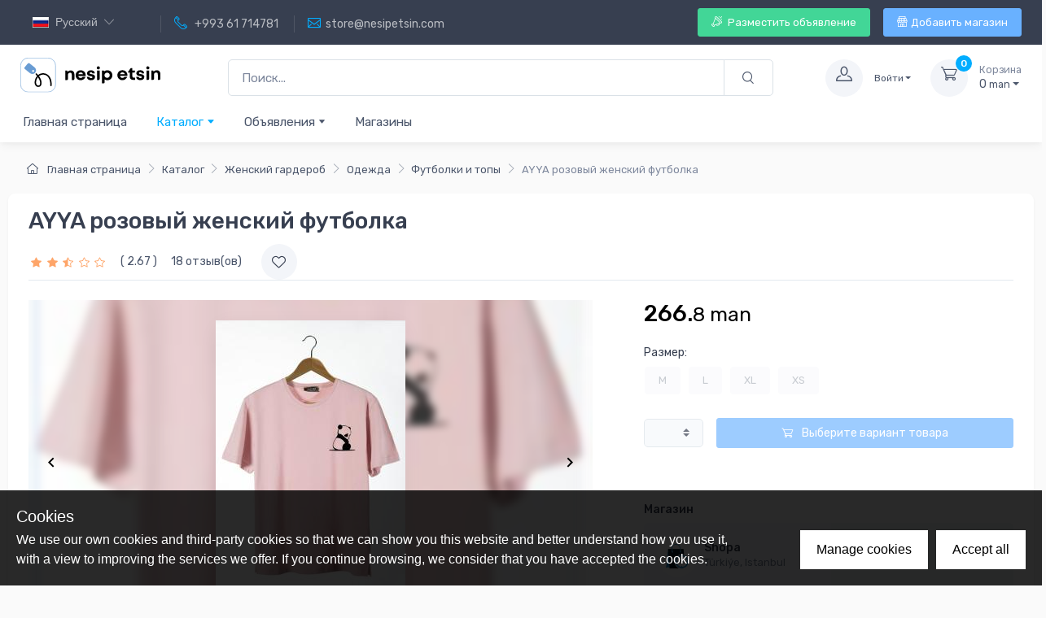

--- FILE ---
content_type: application/javascript; charset=UTF-8
request_url: https://nesipetsin.com/_nuxt/1c3854e.js
body_size: 5504
content:
(window.webpackJsonp=window.webpackJsonp||[]).push([[1],{595:function(t,e,n){var content=n(598);content.__esModule&&(content=content.default),"string"==typeof content&&(content=[[t.i,content,""]]),content.locals&&(t.exports=content.locals);(0,n(47).default)("5bca3179",content,!0,{sourceMap:!1})},596:function(t,e,n){"use strict";var r=n(39),o={props:{directories:{type:Array},itemClass:{type:String,default:"breadcrumb-item"}},computed:{paths:function(){return Object(r.a)(this.directories)}}},c=(n(597),n(24)),component=Object(c.a)(o,function(){var t=this,e=t._self._c;return e("div",[0!==t.directories.length?e("b-breadcrumb",[e("b-breadcrumb-item",{class:t.itemClass,attrs:{to:t.localePath("/")}},[e("i",{staticClass:"czi-home mx-sm-2"}),t._v(" "),e("span",{staticClass:"d-sm-inline-block"},[t._v(t._s(t.$t("Home")))])]),t._v(" "),t._l(t.paths,function(n,r){return e("b-breadcrumb-item",{key:r,class:t.itemClass,attrs:{to:t.localePath(n.url),active:n.active,prefetch:""}},[t._v(t._s(n.label)+"\n    ")])})],2):t._e()],1)},[],!1,null,"8c6a1e7c",null);e.a=component.exports},597:function(t,e,n){"use strict";n(595)},598:function(t,e,n){var r=n(46)(function(i){return i[1]});r.push([t.i,"@media (max-width:767.98px){.breadcrumb-item[data-v-8c6a1e7c]{padding:.2rem .1rem .2rem .425rem;width:100%}}",""]),r.locals={},t.exports=r},601:function(t,e,n){var content=n(616);content.__esModule&&(content=content.default),"string"==typeof content&&(content=[[t.i,content,""]]),content.locals&&(t.exports=content.locals);(0,n(47).default)("5ce4816b",content,!0,{sourceMap:!1})},602:function(t,e,n){"use strict";var r=n(31),o=(n(156),n(103),n(157),n(24)),c={components:{BackSVG:Object(o.a)({},function(){var t=this._self._c;return t("svg",{attrs:{xmlns:"http://www.w3.org/2000/svg",viewBox:"0 0 492 492"}},[t("g",[t("path",{attrs:{d:"M198.608,246.104L382.664,62.04c5.068-5.056,7.856-11.816,7.856-19.024c0-7.212-2.788-13.968-7.856-19.032l-16.128-16.12 C361.476,2.792,354.712,0,347.504,0s-13.964,2.792-19.028,7.864L109.328,227.008c-5.084,5.08-7.868,11.868-7.848,19.084 c-0.02,7.248,2.76,14.028,7.848,19.112l218.944,218.932c5.064,5.072,11.82,7.864,19.032,7.864c7.208,0,13.964-2.792,19.032-7.864 l16.124-16.12c10.492-10.492,10.492-27.572,0-38.06L198.608,246.104z"}})])])},[],!1,null,null,null).exports,ForthSVG:Object(o.a)({},function(){var t=this._self._c;return t("svg",{attrs:{xmlns:"http://www.w3.org/2000/svg",viewBox:"0 0 492.004 492.004"}},[t("g",[t("path",{attrs:{d:"M382.678,226.804L163.73,7.86C158.666,2.792,151.906,0,144.698,0s-13.968,2.792-19.032,7.86l-16.124,16.12 c-10.492,10.504-10.492,27.576,0,38.064L293.398,245.9l-184.06,184.06c-5.064,5.068-7.86,11.824-7.86,19.028 c0,7.212,2.796,13.968,7.86,19.04l16.124,16.116c5.068,5.068,11.824,7.86,19.032,7.86s13.968-2.792,19.032-7.86L382.678,265 c5.076-5.084,7.864-11.872,7.848-19.088C390.542,238.668,387.754,231.884,382.678,226.804z"}})])])},[],!1,null,null,null).exports},props:{current_page:{type:[Number,String],required:!1,default:1},number_of_pages:{type:Number,required:!0},base:{type:String,required:!0},search:{type:Object,required:!1},max_links:{type:Number,required:!1,default:4}},data:function(){return{start_index:parseInt(this.current_page)||1,routes:[]}},computed:{search_params:function(){var t="",b=!1;try{for(var e=0,n=Object.entries(this.search);e<n.length;e++){var o=Object(r.a)(n[e],2),c=o[0],l=o[1];b?t+="&".concat(c,"=").concat(encodeURIComponent(l)):(t+="".concat(c,"=").concat(encodeURIComponent(l)),b=!0)}}catch(t){}return t},buttons_required:function(){return this.max_links<this.number_of_pages},left_button_inactive:function(){return 1===this.routes[0].index},right_button_inactive:function(){return this.routes[this.routes.length-1].index===this.number_of_pages}},created:function(){this.routes=this.get_routes()},methods:{get_routes:function(){var t=[];if(this.number_of_pages<=this.max_links)for(var i=1;i<=this.number_of_pages;i++){var e=1===i?this.create_route():this.create_route(i);t.push(e)}else if(1===this.start_index)for(var n=1;n<=this.max_links;n++){var r=1===n?this.create_route():this.create_route(n);t.push(r)}else if(this.start_index+(this.max_links-1)<this.number_of_pages)for(var o=this.start_index;o<=this.start_index+(this.max_links-1);o++){var c=this.create_route(o);t.push(c)}else for(var l=this.number_of_pages-this.max_links+1;l<=this.number_of_pages;l++){var d=this.create_route(l);t.push(d)}return t},create_route:function(t){var base=this.base,e=this.search_params;return t?{url:"".concat(base,"?page=").concat(t).concat(e?"&"+e:""),index:t}:{url:"".concat(base).concat(e?"?"+e:""),index:1}},show_previous_links:function(){this.left_button_inactive||(this.start_index-this.max_links>0?(this.start_index=this.start_index-this.max_links,this.routes=this.get_routes()):(this.start_index=1,this.routes=this.get_routes()))},show_next_links:function(){if(!this.right_button_inactive){var t=this.routes[this.routes.length-1].index;t+this.max_links<this.number_of_pages?(this.start_index=t+1,this.routes=this.get_routes()):(this.start_index+=this.number_of_pages-t,this.routes=this.get_routes())}}}},l=(n(615),Object(o.a)(c,function(){var t=this,e=t._self._c;return e("div",{staticClass:"nuxt-pagination"},[t.buttons_required?e("button",{staticClass:"nuxt-pagination-button",on:{click:t.show_previous_links}},[e("BackSVG",{class:{inactive:t.left_button_inactive}})],1):t._e(),t._v(" "),e("div",{staticClass:"nuxt-pagination-links"},t._l(t.routes,function(n){return e("nuxt-link",{key:n.url,staticClass:"nuxt-pagination-link",attrs:{to:n.url}},[t._v("\n      "+t._s(n.index)+"\n    ")])}),1),t._v(" "),t.buttons_required?e("button",{staticClass:"nuxt-pagination-button",on:{click:t.show_next_links}},[e("ForthSVG",{class:{inactive:t.right_button_inactive}})],1):t._e()])},[],!1,null,"224bbca1",null));e.a=l.exports},615:function(t,e,n){"use strict";n(601)},616:function(t,e,n){var r=n(46)(function(i){return i[1]});r.push([t.i,".nuxt-pagination[data-v-224bbca1]{align-items:center;display:flex;justify-content:center;padding:1rem 1rem 3rem}.nuxt-pagination .nuxt-pagination-links[data-v-224bbca1]{align-items:center;display:flex;flex-flow:row wrap;justify-content:center}.nuxt-pagination .nuxt-pagination-button[data-v-224bbca1],.nuxt-pagination .nuxt-pagination-link[data-v-224bbca1]{flex-shrink:0}.nuxt-pagination .nuxt-pagination-link[data-v-224bbca1]{align-items:center;border-radius:5px;box-sizing:border-box;color:inherit;display:flex;font-size:.95rem;height:2.5rem;justify-content:center;margin:.25rem;min-width:2.5rem;text-align:center;-webkit-text-decoration:none;text-decoration:none}.nuxt-pagination .nuxt-pagination-button[data-v-224bbca1]{align-items:center;background-color:transparent;border:none;box-sizing:border-box;cursor:pointer;display:flex;height:3rem;justify-content:center;outline:none;padding:0;width:3rem}.nuxt-pagination .nuxt-pagination-button[data-v-224bbca1]:first-of-type{margin-right:.5rem}.nuxt-pagination .nuxt-pagination-button[data-v-224bbca1]:last-of-type{margin-left:.5rem}.nuxt-pagination svg[data-v-224bbca1]{height:.8rem;transition:.3s;width:.8rem}.nuxt-pagination .inactive[data-v-224bbca1]{opacity:.2}.nuxt-pagination .nuxt-link-exact-active[data-v-224bbca1]{background-color:#e1e1e1}",""]),r.locals={},t.exports=r},643:function(t,e,n){"use strict";n(28),n(14),n(13),n(12),n(15),n(16);var r=n(2),o=n(81),c=n(34);function l(t,e){var n=Object.keys(t);if(Object.getOwnPropertySymbols){var r=Object.getOwnPropertySymbols(t);e&&(r=r.filter(function(e){return Object.getOwnPropertyDescriptor(t,e).enumerable})),n.push.apply(n,r)}return n}function d(t){for(var e=1;e<arguments.length;e++){var n=null!=arguments[e]?arguments[e]:{};e%2?l(Object(n),!0).forEach(function(e){Object(r.a)(t,e,n[e])}):Object.getOwnPropertyDescriptors?Object.defineProperties(t,Object.getOwnPropertyDescriptors(n)):l(Object(n)).forEach(function(e){Object.defineProperty(t,e,Object.getOwnPropertyDescriptor(n,e))})}return t}var h={components:{BIconChevronLeft:o.i,BIconChevronRight:o.j},props:{updateQuery:{type:Boolean,default:!1},showThumbIcons:{type:Boolean,default:!1},category:{type:Object},categories:{type:Array}},data:function(){return{}},computed:{parents:function(){return this.category?this.category.parents:[]},children:function(){return this.category&&this.category.children?this.category.children:[]},isDisabled:function(){return!(!this.children||0!==this.children.length)}},methods:d(d(d({},Object(c.d)({setCategory:"items/setCategory"})),Object(c.b)({loadSelectedCategory:"items/loadSelectedCategory",loadItems:"items/loadItems"})),{},{handleClick:function(t){var e="ADVERT"===t.type?"item":"product",n=t.categoryId,r=Object.assign({},this.$route.query);this.updateQuery?this.$router.push({query:d(d({},r),{},{categoryId:n})}):this.$router.push(this.localeRoute("/"+e+"/"+n))},handleAggregatedClick:function(t){var e="ADVERT"===t.type?"item":"product",n=t.categoryId,r=Object.assign({},this.$route.query);this.updateQuery?this.$router.push({query:d(d({},r),{},{categoryId:n})}):this.$router.push(this.localeRoute("/"+e+"/"+n))}})},f=(n(761),n(24)),component=Object(f.a)(h,function(){var t=this,e=t._self._c;return e("div",{staticClass:"widget mb-4 pb-4 border-bottom"},[e("h3",{staticClass:"widget-title h5 border-bottom pb-2 mb-4"},[t._v(t._s(t.$t("Filters")))]),t._v(" "),e("ul",{staticClass:"parents list-unstyled font-size-sm"},[t._l(t.parents,function(n){return n&&n.name?e("li",{key:n.categoryId},[e("nuxt-link",{attrs:{to:t.localePath(t.$helper.categoryUrl(n))},nativeOn:{click:function(e){return t.handleClick(n)}}},[e("b-icon-chevron-left"),t._v("\n                    "+t._s(n.name)+"\n                ")],1)],1):t._e()}),t._v(" "),t.category&&t.category.name?e("b-button",{staticClass:"active-button",attrs:{size:"sm",disabled:t.isDisabled}},[t._v(t._s(t.category.name))]):t._e(),t._v(" "),t.categories&&t.categories.length>0?e("ul",{staticClass:"list-unstyled",class:t.category&&t.category.name?"children":""},t._l(t.categories,function(n){return e("li",{key:n.categoryId},[e("nuxt-link",{attrs:{to:t.localePath(t.$helper.categoryUrl(n))},nativeOn:{click:function(e){return t.handleAggregatedClick(n)}}},[t.showThumbIcons?e("img",{staticClass:"categoryIcon",attrs:{src:n.iconUrl}}):e("b-icon-chevron-right"),t._v("\n                        "+t._s(n.name)+"\n                    ")],1)],1)}),0):t.children.length?e("ul",{staticClass:"children list-unstyled"},t._l(t.children,function(n){return e("li",{key:n.categoryId,staticClass:"child-li"},[e("a",{attrs:{href:t.localePath(t.$helper.categoryUrl(n))},on:{click:function(e){return e.preventDefault(),t.handleClick(n)}}},[t._v("\n                        "+t._s(n.name)+"\n                    ")])])}),0):t._e()],2)])},[],!1,null,"7da4dac5",null);e.a=component.exports},645:function(t,e,n){"use strict";var r={},o=n(24),component=Object(o.a)(r,function(){var t=this,e=t._self._c;return e("div",[e("input",{on:{input:function(e){return t.$emit("input",e.target.value)}}})])},[],!1,null,"068aeeff",null);e.a=component.exports},646:function(t,e,n){"use strict";n(28),n(75),n(60);var r=n(685),o={components:{vuescroll:n.n(r).a},props:["name","params","filterId"],data:function(){return{model:!1,searchVal:"",ops:{vuescroll:{mode:"native",sizeStrategy:"number",detectResize:!0},scrollPanel:{maxHeight:250,scrollingX:!1,scrollingY:!0,speed:300,easing:"easeInQuint",verticalNativeBarPos:"right"},rail:{},bar:{onlyShowBarOnScroll:!1,keepShow:!0,background:"#c1c1c1",opacity:.7,size:"4px"}}}},methods:{onKeyup:function(t){this.searchVal=t.target.value}},computed:{options:function(){var t=this;return this.params.options.reduce(function(e,n){var r={label:n.value,value:n.id,checked:n.checked,count:n.count};return t.searchVal.length>0?n.value.toLowerCase().includes(t.searchVal.toLowerCase())&&e.push(r):e.push(r),e},[])},searchable:function(){return this.params.options.length>15}}},c=(n(763),n(24)),component=Object(c.a)(o,function(){var t=this,e=t._self._c;return e("div",[e("div",{staticClass:"filter"},[t.searchable?e("input",{staticClass:"search",attrs:{type:"text",placeholder:"search..."},domProps:{value:t.searchVal},on:{keyup:t.onKeyup}}):t._e()]),t._v(" "),e("vuescroll",{key:t.options.length,attrs:{ops:t.ops}},t._l(t.options,function(option,n){return e("label",{key:n,staticClass:"filter-value"},[e("input",{attrs:{type:"radio",name:option.name},domProps:{value:option.value,checked:option.checked},on:{change:function(e){return t.$emit("input",{value:e.target.value,selected:e.target.checked})}}}),t._v("\n            "+t._s(option.label)+" ("+t._s(option.count)+")\n        ")])}),0)],1)},[],!1,null,"785c8827",null);e.a=component.exports},647:function(t,e,n){"use strict";n(28),n(75),n(60);var r=n(685),o={components:{vuescroll:n.n(r).a},props:["name","params","filterId"],data:function(){return{model:!1,searchVal:"",ops:{vuescroll:{mode:"native",sizeStrategy:"number",detectResize:!0},scrollPanel:{maxHeight:250,scrollingX:!1,scrollingY:!0,speed:300,easing:"easeInQuint",verticalNativeBarPos:"right"},rail:{},bar:{onlyShowBarOnScroll:!1,keepShow:!0,background:"#c1c1c1",opacity:.7,size:"4px"}}}},methods:{onKeyup:function(t){this.searchVal=t.target.value}},computed:{options:function(){var t=this;return this.params.options.reduce(function(e,n){var r={label:n.value,value:n.id,checked:n.checked,count:n.count};return t.searchVal.length>0?n.value.toLowerCase().includes(t.searchVal.toLowerCase())&&e.push(r):e.push(r),e},[])},searchable:function(){return this.params.options.length>15}}},c=(n(765),n(24)),component=Object(c.a)(o,function(){var t=this,e=t._self._c;return e("div",[t.searchable?e("b-input-group",{staticClass:"mb-2",attrs:{size:"sm"},scopedSlots:t._u([{key:"append",fn:function(){return[e("b-input-group-text",[e("i",{staticClass:"czi-search"})])]},proxy:!0}],null,!1,3068247286)},[e("b-form-input",{staticClass:"cz-filter-search",attrs:{type:"text",placeholder:"Search",value:t.searchVal},on:{keyup:t.onKeyup}})],1):t._e(),t._v(" "),e("vuescroll",{key:t.options.length,staticClass:"widget-list cz-filter-list list-unstyled pt-1",attrs:{ops:t.ops}},t._l(t.options,function(option,n){return e("label",{key:n,staticClass:"filter-value"},[e("input",{attrs:{type:"checkbox",name:option.name},domProps:{value:option.value,checked:option.checked},on:{change:function(e){return t.$emit("input",{value:e.target.value,selected:e.target.checked})}}}),t._v("\n      "+t._s(option.label)+" ("+t._s(option.count)+")\n    ")])}),0)],1)},[],!1,null,"3e998ce6",null);e.a=component.exports},648:function(t,e,n){"use strict";var r=n(767),o=n.n(r),c=(n(768),n(770),{components:{VueSlider:o.a},props:["min","max","maxRange","minRange"],data:function(){return{timer:null,range:[+this.min,+this.max],sliderStyles:{stepStyle:{},stepActiveStyle:{},processStyle:{backgroundColor:"#fe696a"},dotOptions:{tooltip:"always",style:{fontSize:"2rem",border:"none",boxShadow:"0 0 10px rgba(0,0,0,0.2)"},focusStyle:{boxShadow:"0 0 10px rgba(0,0,0,0.2)"},tooltipStyle:{color:"white",backgroundColor:"#373f50",borderRadius:"3px",boxShadow:"none",fontSize:"0.7rem"}}}}},methods:{onRangeChange:function(){var t=this,e={min:this.range[0],max:this.range[1]};this.timer&&clearTimeout(this.timer),this.timer=setTimeout(function(){t.$emit("range-changed",e)},1500)}}}),l=(n(772),n(24)),component=Object(l.a)(c,function(){var t=this,e=t._self._c;return e("div",{staticClass:"slider-wrapper"},[e("vue-slider",{attrs:{dotSize:20,lazy:!0,"tooltip-formatter":function(t){return t+" TMT"},enableCross:!1,min:t.minRange||0,max:t.maxRange||5e4,minRange:1,height:3,dotOptions:t.sliderStyles.dotOptions,processStyle:t.sliderStyles.processStyle,tooltipStyle:t.sliderStyles.tooltipStyle,stepStyle:t.sliderStyles.stepStyle},on:{change:function(e){return t.onRangeChange(e)}},model:{value:t.range,callback:function(e){t.range=e},expression:"range"}}),t._v(" "),e("div",{staticClass:"d-flex py-2 justify-content-sm-between w-100"},[e("div",{staticClass:"w-50 pr-2 pt-3"},[e("div",{staticClass:"input-group input-group-sm p-0"},[t._m(0),t._v(" "),e("input",{directives:[{name:"model",rawName:"v-model",value:t.range[0],expression:"range[0]"}],staticClass:"form-control cz-range-slider-value-min",attrs:{type:"text"},domProps:{value:t.range[0]},on:{change:t.onRangeChange,input:function(e){e.target.composing||t.$set(t.range,0,e.target.value)}}})])]),t._v(" "),e("div",{staticClass:"w-50 pl-2 pt-3"},[e("div",{staticClass:"input-group input-group-sm p-0"},[t._m(1),t._v(" "),e("input",{directives:[{name:"model",rawName:"v-model",value:t.range[1],expression:"range[1]"}],staticClass:"form-control cz-range-slider-value-max",attrs:{type:"text"},domProps:{value:t.range[1]},on:{change:t.onRangeChange,input:function(e){e.target.composing||t.$set(t.range,1,e.target.value)}}})])])])],1)},[function(){var t=this._self._c;return t("div",{staticClass:"input-group-prepend"},[t("span",{staticClass:"input-group-text"},[this._v("TMT")])])},function(){var t=this._self._c;return t("div",{staticClass:"input-group-prepend"},[t("span",{staticClass:"input-group-text"},[this._v("TMT")])])}],!1,null,"77186353",null);e.a=component.exports},649:function(t,e,n){"use strict";var r={props:["checked"],methods:{handleChange:function(t){this.$emit("switch-changed",t)}}},o=n(24),component=Object(o.a)(r,function(){var t=this,e=t._self._c;return e("div",{staticClass:"my-3"},[e("b-form-checkbox",{attrs:{switch:"",size:"lg",checked:t.checked},on:{change:t.handleChange}},[t._v(t._s(t.$t("Only with discounts")))])],1)},[],!1,null,null,null);e.a=component.exports},684:function(t,e,n){var content=n(762);content.__esModule&&(content=content.default),"string"==typeof content&&(content=[[t.i,content,""]]),content.locals&&(t.exports=content.locals);(0,n(47).default)("2791fc3a",content,!0,{sourceMap:!1})},686:function(t,e,n){var content=n(764);content.__esModule&&(content=content.default),"string"==typeof content&&(content=[[t.i,content,""]]),content.locals&&(t.exports=content.locals);(0,n(47).default)("45897eed",content,!0,{sourceMap:!1})},687:function(t,e,n){var content=n(766);content.__esModule&&(content=content.default),"string"==typeof content&&(content=[[t.i,content,""]]),content.locals&&(t.exports=content.locals);(0,n(47).default)("c66df78e",content,!0,{sourceMap:!1})},688:function(t,e,n){var content=n(773);content.__esModule&&(content=content.default),"string"==typeof content&&(content=[[t.i,content,""]]),content.locals&&(t.exports=content.locals);(0,n(47).default)("55fd51bc",content,!0,{sourceMap:!1})},761:function(t,e,n){"use strict";n(684)},762:function(t,e,n){var r=n(46)(function(i){return i[1]});r.push([t.i,".parents .active-button[data-v-7da4dac5]{background-color:#e5efff;border-radius:3px;font-size:14px;margin-left:1rem;padding:4px 8px;white-space:break-spaces}.parents .active-button[data-v-7da4dac5]:hover{color:#004ed6}.parents label.filter[data-v-7da4dac5]{display:block;font-weight:700}.parents a[data-v-7da4dac5]{color:#565656;display:flex;font-size:14px;font-weight:400;line-height:1.4;margin-bottom:8px}.parents a .bi-chevron-left[data-v-7da4dac5]{margin-right:4px;position:relative;top:2px}.parents a[data-v-7da4dac5]:hover{color:#004ed6}.parents .children[data-v-7da4dac5]{margin-left:2rem}.parents .categoryIcon[data-v-7da4dac5]{border-radius:50%;height:30px;width:32px}",""]),r.locals={},t.exports=r},763:function(t,e,n){"use strict";n(686)},764:function(t,e,n){var r=n(46)(function(i){return i[1]});r.push([t.i,"label.filter-value[data-v-785c8827]{display:block;font-size:13px}",""]),r.locals={},t.exports=r},765:function(t,e,n){"use strict";n(687)},766:function(t,e,n){var r=n(46)(function(i){return i[1]});r.push([t.i,".filter-search input[data-v-3e998ce6],label.filter-value[data-v-3e998ce6]{display:block;font-size:13px}.filter-search input[data-v-3e998ce6]{background:#fafafa;border:1px solid #ddd;border-radius:3px;margin:5px 0 15px;padding:5px;width:100%}",""]),r.locals={},t.exports=r},772:function(t,e,n){"use strict";n(688)},773:function(t,e,n){var r=n(46)(function(i){return i[1]});r.push([t.i,".slider-wrapper[data-v-77186353]{height:-moz-fit-content;height:fit-content;margin-top:3rem;padding:0;width:100%}.slider-wrapper .vue-slider[data-v-77186353]{padding:10px!important}.slider-input[data-v-77186353]{width:50%}",""]),r.locals={},t.exports=r}}]);

--- FILE ---
content_type: application/javascript; charset=UTF-8
request_url: https://nesipetsin.com/_nuxt/3d5c551.js
body_size: 7998
content:
(window.webpackJsonp=window.webpackJsonp||[]).push([[24],{600:function(t,e,r){var content=r(607);content.__esModule&&(content=content.default),"string"==typeof content&&(content=[[t.i,content,""]]),content.locals&&(t.exports=content.locals);(0,r(47).default)("f3ed06a8",content,!0,{sourceMap:!1})},603:function(t,e,r){"use strict";r(28),r(14),r(13),r(12),r(15),r(16);var o=r(9),n=r(2),c=(r(29),r(72),r(55),r(30),r(34)),d=r(119),l=r.n(d),f=r(81);function m(t,e){var r=Object.keys(t);if(Object.getOwnPropertySymbols){var o=Object.getOwnPropertySymbols(t);e&&(o=o.filter(function(e){return Object.getOwnPropertyDescriptor(t,e).enumerable})),r.push.apply(r,o)}return r}function h(t){for(var e=1;e<arguments.length;e++){var r=null!=arguments[e]?arguments[e]:{};e%2?m(Object(r),!0).forEach(function(e){Object(n.a)(t,e,r[e])}):Object.getOwnPropertyDescriptors?Object.defineProperties(t,Object.getOwnPropertyDescriptors(r)):m(Object(r)).forEach(function(e){Object.defineProperty(t,e,Object.getOwnPropertyDescriptor(r,e))})}return t}var v={components:{ClientOnly:l.a,BIconClock:f.k},props:{product:{type:Object,required:!0},showCartButton:{type:Boolean,default:!0},showDiscounts:{type:Boolean,default:!0},showRating:{type:Boolean,default:!0}},data:function(){return{isCartAdded:!1,productDetailLoading:!1,rangeData:null,auchtionFinished:!1}},computed:h(h({},Object(c.c)({cartItems:"cart/cartItems"})),{},{config:function(){return this.$config.siteConfig},isProductAdded:function(){var t=this;return this.cartItems.find(function(p){return p.productId===t.product.productId})},auctionDate:function(){if(this.product.bidPrice&&this.product.dateBidExpire){var t=this.product.dateBidExpire.split(" ")[0].split("-").map(function(t){return parseInt(t)}),e=t[1]+"-"+t[0]+"-"+t[2]+" "+this.product.dateBidExpire.split(" ")[1],r=new Date(e)-Date.now();if(r<0)return this.auchtionFinished=!0,this.$t("auction.auctionFinished");r=Math.abs(r)/1e3;var o=Math.floor(r/86400);r-=86400*o;var n=Math.floor(r/3600)%24;return r-=3600*n,o+this.$t("auction.day")+". "+n+this.$t("auction.clock")+"."}return""}}),methods:h(h({},Object(c.b)({saveCartItem:"cart/saveCartItem",editCartItemQuantity:"cart/editCartItemQuantity"})),{},{onSpinnerChangeQuantity:function(t,e){var r=h({},t),o=this.isProductAdded?this.isProductAdded.quantity:0;r.quantity=e||1,this.editCartItemQuantity(r),o<e&&this.$bvToast.toast(this.$t("cart.productAdded"),{toaster:"b-toaster-bottom-right",variant:"success",solid:!0})},onAddCart:function(t){var e=this;return Object(o.a)(regeneratorRuntime.mark(function r(){return regeneratorRuntime.wrap(function(r){for(;;)switch(r.prev=r.next){case 0:t.isCombination?(e.productDetailLoading=!0,e.$store.dispatch("products/loadProduct",e.product.productId).then(function(t){e.productDetailLoading=!1;var r=t.data[0];e.$nuxt.$emit("showModalProductCart",r)})):(e.saveCartItem({productId:t.productId,productName:t.productName,quantity:1,price:t.price||0,discount:t.discount||0,thumbUrl:t.thumbUrl,facilityId:t.facilityId}),e.cartError?e.$bvToast.toast(e.cartError,{title:e.$t("label.error"),toaster:"b-toaster-bottom-right",variant:"danger",solid:!0}):(e.$gtag("add_to_cart",{currency:"USD",value:e.$helper.convertToUsd(t.price),items:[{item_id:t.productId,item_name:t.productName,discount:e.$helper.convertToUsd(t.discount),index:0,price:e.$helper.convertToUsd(t.price),quantity:1}]}),e.$adsConversionNamed("add_to_cart",{value:t.price,currency:"TRY"}),e.$bvToast.toast(e.$t("cart.productAdded"),{toaster:"b-toaster-bottom-right",variant:"success",solid:!0}),e.isCartAdded=!0,setTimeout(function(){e.isCartAdded=!1},5e3)));case 1:case"end":return r.stop()}},r)}))()}})},y=(r(606),r(24)),component=Object(y.a)(v,function(){var t=this,e=t._self._c;return e("b-card",{staticClass:"shadow product-card position-relative",attrs:{"no-body":""}},[e("div",{staticClass:"badge badge-danger badge-shadow",domProps:{innerHTML:t._s(t.$helper.discountPercentage(t.product.price,t.product.discount))}}),t._v(" "),t.product.FacilityCountry&&t.product.FacilityCountry.thumbUrl&&100===t.config.projectId?e("div",{staticClass:"badge badge-shadow badge-right"},[e("img",{staticStyle:{"max-width":"1.3rem"},attrs:{src:t.product.FacilityCountry.thumbUrl,alt:t.product.FacilityCountry.name}})]):t._e(),t._v(" "),e("nuxt-link",{staticClass:"card-img-top d-block overflow-hidden position-relative",attrs:{to:t.localePath(t.$helper.productUrl(t.product))}},[t.product.thumbUrl&&t.product.thumbUrl.length>0?e("b-card-img-lazy",{staticClass:"product-list-thumb rounded-0",attrs:{src:t.product.thumbUrl,alt:t.product.productName,"blank-color":"#ddd"}}):e("b-card-img",{attrs:{src:"/img/no-image.jpg"}}),t._v(" "),t.product.dateBidExpire?e("div",{staticClass:"clock-icon-class"},[e("BIconClock")],1):t._e(),t._v(" "),t.showDiscounts?e("div",{staticClass:"product-discount"},t._l(t.product.discounts,function(r,o){return e("div",{key:o,staticClass:"p-1 text-light discount-box mt-1 d-inline-block shadow-sm",class:r.subType.toLowerCase()},[r.thumbUrl?e("img",{staticStyle:{"max-width":"1rem"},attrs:{src:r.thumbUrl,alt:r.name}}):e("i",{staticClass:"czi-lable"}),t._v("\n\n        "+t._s(t._f("truncate")(r.name,t.$device.isDesktop?20:15))+"\n      ")])}),0):t._e()],1),t._v(" "),e("b-card-body",{staticClass:"py-2"},[e("h5",{staticClass:"product-title font-size-base mb-1"},[e("nuxt-link",{staticClass:"stretched-link",attrs:{to:t.localePath(t.$helper.productUrl(t.product)),target:t.$device.isDesktop?"_blank":""}},[t._v("\n        "+t._s(t._f("truncate")(t.product.productName,t.$device.isDesktop?60:25))+"\n      ")])],1),t._v(" "),e("div",{staticClass:"d-flex justify-content-between"},[e("div",{staticClass:"product-price"},[t.product.discount?e("del",{staticClass:"text-muted text-nowrap",domProps:{innerHTML:t._s(t.$helper.formatPrice(t.product.price,!1))}}):t._e(),t._v(" "),e("span",{staticClass:"text-accent text-nowrap",domProps:{innerHTML:t._s(t.$helper.formatPrice(t.product.price-t.product.discount))}}),t._v(" "),t.product.bidPrice&&!t.auchtionFinished?e("span",{staticClass:"text-danger text-nowrap",domProps:{innerHTML:t._s(t.$helper.formatPrice(t.product.bidPrice))}}):t._e()]),t._v(" "),t.product.dateBidExpire?e("div",[e("p",{staticClass:"auction-left-date",class:t.auchtionFinished?"font-size-12":""},[t._v(" "+t._s(t.auctionDate))])]):t._e()]),t._v(" "),t.showRating?e("div",{staticClass:"d-flex justify-content-start pt-1"},[e("b-form-rating",{staticClass:"pl-0 pr-1 pt-1",staticStyle:{"max-width":"50%"},attrs:{"no-border":"",size:"sm",readonly:"",inline:"",variant:t.product.averageRating?"warning":""},model:{value:t.product.averageRating,callback:function(e){t.$set(t.product,"averageRating",e)},expression:"product.averageRating"}}),t._v(" "),e("span",{staticClass:"fs-sm text-body align-left font-size-xs w-50 p-2 mb-sm-0 text-nowrap"},[t._v("\n       "+t._s(t.$t("product.ratingCount",{count:t.product.ratingCount}))+"\n      ")])],1):t._e()]),t._v(" "),t.showCartButton?e("b-card-body",{staticClass:"pt-0"},[e("ClientOnly",[t.isProductAdded?e("b-form-spinbutton",{attrs:{id:"sb-input",size:"sm",max:10,min:1,value:t.isProductAdded.quantity},on:{change:function(e){return t.onSpinnerChangeQuantity(t.product,e)}}}):e("button",{staticClass:"btn btn-block font-size-xs btn-sm",class:t.isCartAdded?"btn-success":"btn-outline-primary",attrs:{type:"button"},on:{click:function(e){return e.preventDefault(),t.onAddCart(t.product)}}},[t.productDetailLoading?e("b-spinner",{staticClass:"mt-sm-0 mr-2",attrs:{small:""}}):t._e(),t._v(" "),e("i",{staticClass:"czi-cart mr-2"}),t._v("\n        "+t._s(t.isCartAdded?t.$t("Added to Cart"):t.$t("Add to Cart"))+"\n      ")],1)],1)],1):t._e()],1)},[],!1,null,"779e55e0",null);e.a=component.exports},606:function(t,e,r){"use strict";r(600)},607:function(t,e,r){var o=r(46)(function(i){return i[1]});o.push([t.i,'.product-card[data-v-779e55e0]{border:1px solid var(--productCartBorderColor)}.product-list-thumb[data-v-779e55e0]{width:100%}.product-title[data-v-779e55e0]{font-weight:400;height:40px;overflow:hidden;text-align:left}.product-title a[data-v-779e55e0]:hover{color:var(--themeColor)}.product-discount[data-v-779e55e0]{align-items:flex-start;bottom:6px;display:flex;flex-direction:column;justify-content:flex-end;left:6px;pointer-events:none;position:absolute;right:6px;width:100%;z-index:5}.product-discount .discount-box[data-v-779e55e0]{background-color:#58ec26;font-family:"Google Sans",Roboto,Arial,sans-serif;font-size:10px;font-weight:bolder}.product-discount .bogo[data-v-779e55e0]{background-color:#01adff}.product-discount .coupon[data-v-779e55e0]{background-color:#ec9626}.clock-icon-class[data-v-779e55e0]{background-color:#fff;border-radius:10px;margin-right:5px;margin-top:5px;padding:10px;position:absolute;right:0;top:0}.clock-icon-class svg[data-v-779e55e0]{color:orange;height:30px;width:30px}.auction-left-date[data-v-779e55e0]{background-color:orange;color:#000;padding-left:5px;padding-right:5px}.font-size-12[data-v-779e55e0]{font-size:12px}',""]),o.locals={},t.exports=o},634:function(t,e,r){var content=r(654);content.__esModule&&(content=content.default),"string"==typeof content&&(content=[[t.i,content,""]]),content.locals&&(t.exports=content.locals);(0,r(47).default)("fe6a16dc",content,!0,{sourceMap:!1})},653:function(t,e,r){"use strict";r(634)},654:function(t,e,r){var o=r(46)(function(i){return i[1]});o.push([t.i,".filter-block[data-v-21869548]{border-bottom:1px solid #e8e8e8;padding:20px 0 10px}.filter-block label.filter[data-v-21869548]{display:block;font-size:13px;font-weight:700}.filter-block label.filter-value[data-v-21869548]{font-size:13px}",""]),o.locals={},t.exports=o},666:function(t,e,r){"use strict";r(28),r(14),r(13),r(15),r(16);var o=r(2),n=(r(30),r(72),r(55),r(12),r(645)),c=r(646),d=r(647),l=r(648),f=r(649),m=r(34);function h(t,e){var r=Object.keys(t);if(Object.getOwnPropertySymbols){var o=Object.getOwnPropertySymbols(t);e&&(o=o.filter(function(e){return Object.getOwnPropertyDescriptor(t,e).enumerable})),r.push.apply(r,o)}return r}function v(t){for(var e=1;e<arguments.length;e++){var r=null!=arguments[e]?arguments[e]:{};e%2?h(Object(r),!0).forEach(function(e){Object(o.a)(t,e,r[e])}):Object.getOwnPropertyDescriptors?Object.defineProperties(t,Object.getOwnPropertyDescriptors(r)):h(Object(r)).forEach(function(e){Object.defineProperty(t,e,Object.getOwnPropertyDescriptor(r,e))})}return t}var y={components:{Input:n.a,RadioButton:c.a,Checkbox:d.a,MultiSlider:l.a,Switcher:f.a},data:function(){return{filtersInputs:[],formValues:{},fields:[],defaultMinPrice:0,defaultMaxPrice:5e4}},computed:v(v({isDiscountChecked:function(){return this.isDiscounted},computedMinMax:function(){var t=this.minPrice,e=this.maxPrice;return t&&e?{min:+t,max:+e}:{min:this.defaultMinPrice,max:this.defaultMaxPrice}}},Object(m.c)({filters:"products/filters",selectedFilters:"products/selectedFilters",minPrice:"products/minPrice",maxPrice:"products/maxPrice",isDiscounted:"products/discounted"})),{},{filterInputs:function(){var t=this,e=this.selectedFilters;return this.filters.reduce(function(r,filter){var o="ru"===t.$i18n.locale?filter.name_ru:filter.name,n=filter.type||"CLASSIFICATOR";if(o&&o.length&&n)switch(n){case"CLASSIFICATOR":var c=0,d=filter.filterValues.map(function(r){var o=v(v({},r),{},{id:r.filterValueId,checked:!1});return o.value="ru"===t.$i18n.locale?o.value_ru:o.value,o.checked=e.find(function(t){return parseInt(t.property)===filter.filterId&&t.value.find(function(t){return parseInt(t)===r.filterValueId})})||!1,o.checked&&c++,o});d&&(d.length>1||c>0)&&r.push({type:"Checkbox",filterType:n,filterId:filter.filterId,label:o,count:filter.count,name:o,params:{options:d}});break;case"RANGE":r.push({type:"Input",filterId:filter.id,name:o,label:o})}return r},[])}}),methods:v(v(v({},Object(m.b)({loadProducts:"products/loadProducts"})),Object(m.d)({setPiEnabled:"products/setPiEnabled"})),{},{handleSwitchChange:function(t){this.setPiEnabled(!1),this.$router.push({query:v(v({},this.$router.history.current.query),{},{isDiscounted:t})})},updateField:function(t,e){var r=e.value,n=e.selected,c=Object.assign({},this.$route.query);if("CLASSIFICATOR"===t.filterType){var d="filter_"+t.filterId,l=[];if(c[d]&&(l=decodeURIComponent(c[d]).split("_")),n)l.push(r),Object.assign(c,Object(o.a)({},d,encodeURIComponent(l.join("_"))));else{var f=l.filter(function(t){return parseInt(t)!==parseInt(r)});f.length?Object.assign(c,Object(o.a)({},d,encodeURIComponent(f.join("_")))):delete c[d]}}this.setPiEnabled(!1),this.$router.push({query:c})},handleRangeChange:function(data){var t={minPrice:data.min,maxPrice:data.max};this.setPiEnabled(!1),this.$router.push({query:v(v({},this.$router.history.current.query),t)})}})},C=(r(653),r(24)),component=Object(C.a)(y,function(){var t=this,e=t._self._c;return e("div",[e("div",{staticClass:"widget mb-4 pb-4 border-bottom"},[e("h3",{staticClass:"widget-title"},[t._v(t._s(t.$t("Price range")))]),t._v(" "),e("MultiSlider",{attrs:{min:t.computedMinMax.min,max:t.computedMinMax.max},on:{"range-changed":t.handleRangeChange}})],1),t._v(" "),e("div",{staticClass:"widget mb-4 pb-4 border-bottom"},[e("Switcher",{attrs:{checked:t.isDiscountChecked},on:{"switch-changed":t.handleSwitchChange}})],1),t._v(" "),t._l(t.filterInputs,function(r){return e("div",{key:r.filterId,staticClass:"widget cz-filter mb-4 pb-4 border-bottom"},[e("h3",{staticClass:"widget-title"},[t._v(t._s(r.label))]),t._v(" "),e(r.type,{tag:"component",attrs:{name:r.name,filterId:r.filterId,params:r.params},on:{input:function(e){return t.updateField(r,e)}}})],1)})],2)},[],!1,null,"21869548",null);e.a=component.exports},713:function(t,e,r){var content=r(829);content.__esModule&&(content=content.default),"string"==typeof content&&(content=[[t.i,content,""]]),content.locals&&(t.exports=content.locals);(0,r(47).default)("6b88d759",content,!0,{sourceMap:!1})},828:function(t,e,r){"use strict";r(713)},829:function(t,e,r){var o=r(46)(function(i){return i[1]});o.push([t.i,".sorting-select[data-v-1f187d0c]{background:transparent;border:none;box-shadow:none;color:#000;height:auto;outline:none;padding:0}.facility[data-v-1f187d0c]{align-items:center;background-color:#fff;display:flex;width:100%}.active-cat[data-v-1f187d0c]{background-color:#fff;border:1px solid #e4e4e4;border-radius:5px;box-shadow:0 0 2px #e6e6e6}.facility-image[data-v-1f187d0c]{border-radius:50%;position:relative;width:130px}.facility-small-image[data-v-1f187d0c]{background-color:#fff;border-radius:50%;bottom:.7rem;left:1rem;position:absolute;width:30px}.facility-detail-categories[data-v-1f187d0c]{display:flex;flex-wrap:wrap;justify-content:space-between}.facility-cat[data-v-1f187d0c]{align-items:center;cursor:pointer;flex-direction:column;padding:7px}.facility-cat[data-v-1f187d0c],.facility-cat-name[data-v-1f187d0c]{display:flex;justify-content:center}.facility-cat-name[data-v-1f187d0c]{color:inherit;font-size:13px;text-align:center}.fac-cat-img-wrapper[data-v-1f187d0c]{padding:1rem;width:100%}.facility-cat-image[data-v-1f187d0c]{display:block;height:100%;margin:0 auto;max-height:85px;max-width:100%;z-index:2}@media (max-width:768px){.facility-image[data-v-1f187d0c]{width:100%}.facility-small-image[data-v-1f187d0c]{width:20%}.facility-cat-name[data-v-1f187d0c]{font-size:12px}.facility-cat-image[data-v-1f187d0c]{max-height:65px}}",""]),o.locals={},t.exports=o},891:function(t,e,r){"use strict";r.r(e);r(28),r(14),r(13),r(12),r(15),r(16);var o=r(9),n=r(2),c=r(31),d=(r(29),r(30),r(103),r(75),r(60),r(55),r(41),r(180),r(603)),l=r(34),f=r(602),m=r(666),h=r(643),v=r(183),y=r(596);function C(t,e){var r=Object.keys(t);if(Object.getOwnPropertySymbols){var o=Object.getOwnPropertySymbols(t);e&&(o=o.filter(function(e){return Object.getOwnPropertyDescriptor(t,e).enumerable})),r.push.apply(r,o)}return r}function P(t){for(var e=1;e<arguments.length;e++){var r=null!=arguments[e]?arguments[e]:{};e%2?C(Object(r),!0).forEach(function(e){Object(n.a)(t,e,r[e])}):Object.getOwnPropertyDescriptors?Object.defineProperties(t,Object.getOwnPropertyDescriptors(r)):C(Object(r)).forEach(function(e){Object.defineProperty(t,e,Object.getOwnPropertyDescriptor(r,e))})}return t}var w={components:{ProductCart:d.a,Pagination:f.a,ProductFilter:m.a,CategoryFilter:h.a,AddCardForm:v.a,Breadcrumb:y.a},head:function(){var t=this.facility,e=t.name,title=t.name+" | "+this.$i18n.t("location.ashgabat")+" | "+this.$i18n.t("location.turkmenistan"),r=t.facilityThumbUrl,o=this.$i18n.locale||"tk_TM",n=t.categories.map(function(t){return"ru"===o?t.nameRu:t.name});return n.length>0&&(e=n.join(", ")),{title:title,meta:[{hid:"description",name:"description",content:e},{hid:"property::og:image",name:"og:image",property:"og:image","n-head":!0,content:r},{hid:"ogUrl",name:"og:url",content:this.$helper.absoluteUrl(this.$helper.facilityUrl(t))},{hid:"ogTitle",name:"og:title",content:title},{hid:"ogDescription",name:"og:description",content:e},{hid:"twitterCard",name:"twitter:card",content:"summary_large_image"},{hid:"twitterUrl",name:"twitter:url",content:this.$helper.absoluteUrl(this.$helper.facilityUrl(t))},{hid:"twitterTitle",name:"twitter:title",content:title},{hid:"twitterDescription",name:"twitter:description",content:e},{hid:"twitterImage",name:"twitter:image",content:r},{hid:"robots",name:"robots",content:"index,follow"}],link:[{rel:"image_src",href:r}]}},watchQuery:!0,validate:function(t){var e=t.store,r=t.params,o=t.query,n=t.$helper,d=n.getObjectUrlString(o);o=n.getUrlParamsAsObject(d);var l=r.id,f=o,m=f.page,h=f.categoryId,v=f.sortBy,y=f.sortDirection,C=f.minPrice,w=f.maxPrice,_=f.isDiscounted,x=f.searchQuery,O=f.tagIds,j=f.dynamicParams,$={},k={};e.commit("products/setCategory",+h),e.commit("products/setFacility",l),e.commit("facility/setFacilityId",l),e.commit("products/setPage",m),e.commit("products/setSearchQuery",x),e.commit("products/setDynamicParams",j),e.commit("products/clearSelectedTags"),O&&(Array.isArray(O)?O.forEach(function(element){e.commit("products/setSelectedTags",parseInt(element))}):e.commit("products/setSelectedTags",parseInt(O)));for(var S=Object.assign({},o),I=[],D=0,E=Object.entries(S);D<E.length;D++){var A=Object(c.a)(E[D],2),U=A[0],M=A[1];if(U.includes("filter_")){var R=decodeURIComponent(M).split("_");I.push({property:U.replace("filter_",""),operator:R.length>1?"in":"eq",value:R})}}return e.commit("products/setSelectedFilters",I),C&&/^\d+$/.test(C)&&w&&/^\d+$/.test(w)&&(k={minPrice:decodeURIComponent(C),maxPrice:decodeURIComponent(w)}),"price"!==v&&"sortDate"!==v||($=P(P({},$),{},{sortBy:decodeURIComponent(v)})),"DESC"!==y&&"ASC"!==y||($=P(P({},$),{},{sortDirection:decodeURIComponent(y)})),$&&e.commit("products/setSorting",$),k&&e.commit("products/setPrices",k),"true"!==_&&"false"!==_||e.commit("products/setDiscounted",_),!0},fetch:function(t){return Object(o.a)(regeneratorRuntime.mark(function e(){var r;return regeneratorRuntime.wrap(function(e){for(;;)switch(e.prev=e.next){case 0:return r=t.store,e.next=1,r.dispatch("facility/loadFacility");case 1:return e.next=2,r.dispatch("products/loadSelectedCategory");case 2:return e.next=3,r.dispatch("products/loadProducts");case 3:case"end":return e.stop()}},e)}))()},data:function(){return{detailedProduct:null,modalShowProductCart:!1}},computed:P(P({},Object(l.c)({facility:"facility/facility",products:"products/products",productsTotal:"products/total",filters:"products/filters",numberOfPages:"products/numberOfPages",currentPage:"products/currentPage",selectedCategory:"products/selectedCategory",paginationParams:"products/paginationParams",sorting:"products/sorting",piEnabled:"products/piEnabled",categoryId:"facility/categoryId",categories:"products/categories"})),{},{breadcrumbs:function(){var t={url:"".concat(this.facility.id),label:"".concat(this.facility.name),active:!0};return[{url:"/facility",label:this.$t("Shops")},t]},sortVariants:function(){return[{label:this.$t("High to Low Price"),value:"priceDESC"},{label:this.$t("Low to High Price"),value:"priceASC"},{label:this.$t("High to Low Date"),value:"dateSortDESC"},{label:this.$t("Low to High Date"),value:"dateSortASC"}]},computedSorting:function(){var t="";return this.sorting.sortBy&&this.sorting.sortDirection&&(t=this.sorting.sortBy+this.sorting.sortDirection),t},paginationKey:function(){return this.numberOfPages+Object.values(this.paginationParams).join("_").length},isPaginationRequired:function(){return this.piEnabled||this.currentPage>this.numberOfPages&&this.$router.push({query:P(P({},this.$router.history.current.query),{},{page:this.numberOfPages})}),!1},formattedCategories:function(){var t=this,e=[];return this.categories.forEach(function(r){var o=Object.assign({},r);"ru"===t.$i18n.locale&&o.nameRu&&(o.name=o.nameRu),e.push(o)}),e}}),methods:P(P({},Object(l.d)({setPage:"products/setPage",setPiEnabled:"products/setPiEnabled"})),{},{onSortingChanged:function(t){var e=t.target.value,r="dateSort",o="ASC";e.includes("price")&&(r="price"),e.includes("DESC")&&(o="DESC"),this.$router.push({query:P(P({},this.$router.history.current.query),{},{sortBy:r,sortDirection:o})})},showModalProductCart:function(t){this.modalShowProductCart=!0,this.detailedProduct=t},infiniteScroll:function(t){var e=this,r=this.currentPage,o=this.numberOfPages;r>=o?(this.setPiEnabled(!1),t.complete()):(this.setPiEnabled(!0),setTimeout(function(){if(r<o){var n=r+1;e.setPage(n),e.$store.dispatch("products/loadProducts",{pi:!0}).then(function(r){e.$nuxt.$emit("pushState",P(P({},e.$router.history.current.query),{},{page:n})),t.loaded()})}else t.complete(),e.setPiEnabled(!1)},500))},handleScroll:function(){window.scrollY&&!this.piEnabled&&this.$refs.infiniteLoading&&this.currentPage<this.numberOfPages&&(this.$refs.infiniteLoading.stateChanger.reset(),this.setPiEnabled(!0))}}),beforeMount:function(){localStorage.piEnabled=!1,this.setPiEnabled(!1),window.addEventListener("scroll",this.handleScroll)},beforeDestroy:function(){window.removeEventListener("scroll",this.handleScroll)}},_=(r(828),r(24)),component=Object(_.a)(w,function(){var t=this,e=t._self._c;return e("div",[e("div",{},[e("div",{staticClass:"container d-lg-flex justify-content-between py-2 py-lg-3"},[e("div",{staticClass:"order-lg-1 mb-3 mb-lg-0 pt-lg-2"},[e("Breadcrumb",{attrs:{directories:t.breadcrumbs}})],1)])]),t._v(" "),e("div",{staticClass:"container pb-5 mb-2 mb-md-4"},[e("div",{staticClass:"facility mt-4 mb-2 py-2 p-0 rounded box-shadow"},[e("div",{staticClass:"p-3",staticStyle:{"max-width":"200px"}},[e("div",{staticStyle:{position:"relative"}},[e("img",{staticClass:"facility-image",attrs:{src:t.facility.facilityThumbUrl,alt:""}}),t._v(" "),e("img",{staticClass:"facility-small-image",attrs:{src:t.facility.organizationThumbUrl,alt:""}})])]),t._v(" "),e("div",{},[e("h1",{staticStyle:{color:"black",margin:"0"}},[t._v(t._s(t.facility.name))]),t._v(" "),e("p",[t._v(t._s(t.facility.addressDescription))]),t._v(" "),e("p",[t._v(t._s(t.facility.additionalPhone))])])]),t._v(" "),e("b-row",{staticClass:"py-3 py-sm-4",attrs:{"align-h":"between"}},[e("div",{staticClass:"form-inline col-auto"},[e("select",{staticClass:"form-control sorting-select",attrs:{id:"sorting"},domProps:{value:t.computedSorting},on:{change:function(e){return t.onSortingChanged(e)}}},[e("option",{attrs:{value:"",hidden:""}},[t._v(t._s(t.$t("Sort by")))]),t._v(" "),t._l(t.sortVariants,function(r,o){return e("option",{key:o,domProps:{value:r.value}},[t._v(t._s(r.label)+"\n                    ")])})],2)]),t._v(" "),e("a",{directives:[{name:"b-toggle",rawName:"v-b-toggle"}],staticClass:"text-dark list-filter col-auto d-block d-sm-none",attrs:{href:"#my-sidebar","data-toggle":"sidebar"},on:{click:function(t){t.preventDefault()}}},[e("span",[e("i",{staticClass:"czi-filter-alt"})]),t._v(" "),e("span",{staticClass:"mx-2"},[t._v(t._s(t.$t("Filters")))])])]),t._v(" "),e("div",{staticClass:"row"},[e("div",{staticClass:"col-lg-8"},[e("div",{staticClass:"row"},t._l(t.products,function(r,o){return e("div",{key:r.productId,staticClass:"col-6 col-md-4 px-1 px-sm-2 mb-sm-4 mb-2"},[e("ProductCart",{attrs:{product:r},on:{showModalProductCart:function(e){return t.showModalProductCart(e)}}})],1)}),0),t._v(" "),e("ClientOnly",[e("infinite-loading",{ref:"infiniteLoading",attrs:{spinner:"spiral",distance:450},on:{infinite:t.infiniteScroll}},[e("div",{attrs:{slot:"no-more"},slot:"no-more"},[t._v(t._s(t.$t("label.noMoreProducts")))]),t._v(" "),e("div",{attrs:{slot:"no-results"},slot:"no-results"},[t._v(t._s(t.$t("label.noMoreResults")))])])],1),t._v(" "),t.isPaginationRequired?e("Pagination",{key:t.paginationKey,attrs:{current_page:t.currentPage,number_of_pages:t.numberOfPages,search:t.paginationParams,base:t.$route.path}}):t._e()],1),t._v(" "),e("div",{staticClass:"col-lg-4"},[e("b-sidebar",{attrs:{id:"my-sidebar",title:t.$t("Filters"),right:"",shadow:!0,"no-close-on-route-change":!0,backdrop:"","z-index":"50","backdrop-variant":"dark","header-class":"shadow"}},[e("div",{staticClass:"cz-sidebar-body"},[e("CategoryFilter",{attrs:{category:t.selectedCategory,categories:t.formattedCategories,"update-query":t.categories.length>0}}),t._v(" "),e("ProductFilter")],1)]),t._v(" "),e("div",{staticClass:"cz-sidebar rounded-lg box-shadow-lg"},[t._m(0),t._v(" "),e("div",{staticClass:"cz-sidebar-body"},[e("CategoryFilter",{attrs:{updateQuery:!0,category:t.selectedCategory,categories:t.formattedCategories,"update-query":t.categories.length>0}}),t._v(" "),e("ProductFilter")],1)])],1)]),t._v(" "),e("b-modal",{ref:"modal",attrs:{id:"modalProductCart",centered:!0,"hide-footer":"",title:t.$t("cart.selectProductVariant")},model:{value:t.modalShowProductCart,callback:function(e){t.modalShowProductCart=e},expression:"modalShowProductCart"}},[e("AddCardForm",{ref:"cardAddForm",attrs:{product:t.detailedProduct}})],1)],1)])},[function(){var t=this,e=t._self._c;return e("div",{staticClass:"cz-sidebar-header box-shadow-sm"},[e("button",{staticClass:"close ml-auto",attrs:{type:"button","data-dismiss":"sidebar","aria-label":"Close"}},[e("span",{staticClass:"d-inline-block font-size-xs font-weight-normal align-middle"},[t._v("Close sidebar")]),t._v(" "),e("span",{staticClass:"d-inline-block align-middle ml-2",attrs:{"aria-hidden":"true"}},[t._v("×")])])])}],!1,null,"1f187d0c",null);e.default=component.exports}}]);

--- FILE ---
content_type: application/javascript; charset=UTF-8
request_url: https://nesipetsin.com/_nuxt/8d8b3aa.js
body_size: 9539
content:
/*! For license information please see LICENSES */
(window.webpackJsonp=window.webpackJsonp||[]).push([[57],{869:function(e,t,n){"use strict";n.r(t);var o=n(642),r=n(618),c=n(641),d=n(608);let f,l;const w=new WeakMap,h=new WeakMap,m=new WeakMap,y=new WeakMap,v=new WeakMap;let k={get(e,t,n){if(e instanceof IDBTransaction){if("done"===t)return h.get(e);if("objectStoreNames"===t)return e.objectStoreNames||m.get(e);if("store"===t)return n.objectStoreNames[1]?void 0:n.objectStore(n.objectStoreNames[0])}return T(e[t])},set:(e,t,n)=>(e[t]=n,!0),has:(e,t)=>e instanceof IDBTransaction&&("done"===t||"store"===t)||t in e};function I(e){return e!==IDBDatabase.prototype.transaction||"objectStoreNames"in IDBTransaction.prototype?(l||(l=[IDBCursor.prototype.advance,IDBCursor.prototype.continue,IDBCursor.prototype.continuePrimaryKey])).includes(e)?function(...t){return e.apply(D(this),t),T(w.get(this))}:function(...t){return T(e.apply(D(this),t))}:function(t,...n){const o=e.call(D(this),t,...n);return m.set(o,t.sort?t.sort():[t]),T(o)}}function S(e){return"function"==typeof e?I(e):(e instanceof IDBTransaction&&function(e){if(h.has(e))return;const t=new Promise((t,n)=>{const o=()=>{e.removeEventListener("complete",r),e.removeEventListener("error",c),e.removeEventListener("abort",c)},r=()=>{t(),o()},c=()=>{n(e.error||new DOMException("AbortError","AbortError")),o()};e.addEventListener("complete",r),e.addEventListener("error",c),e.addEventListener("abort",c)});h.set(e,t)}(e),object=e,(f||(f=[IDBDatabase,IDBObjectStore,IDBIndex,IDBCursor,IDBTransaction])).some(e=>object instanceof e)?new Proxy(e,k):e);var object}function T(e){if(e instanceof IDBRequest)return function(e){const t=new Promise((t,n)=>{const o=()=>{e.removeEventListener("success",r),e.removeEventListener("error",c)},r=()=>{t(T(e.result)),o()},c=()=>{n(e.error),o()};e.addEventListener("success",r),e.addEventListener("error",c)});return t.then(t=>{t instanceof IDBCursor&&w.set(t,e)}).catch(()=>{}),v.set(t,e),t}(e);if(y.has(e))return y.get(e);const t=S(e);return t!==e&&(y.set(e,t),v.set(t,e)),t}const D=e=>v.get(e);const j=["get","getKey","getAll","getAllKeys","count"],C=["put","add","delete","clear"],O=new Map;function E(e,t){if(!(e instanceof IDBDatabase)||t in e||"string"!=typeof t)return;if(O.get(t))return O.get(t);const n=t.replace(/FromIndex$/,""),o=t!==n,r=C.includes(n);if(!(n in(o?IDBIndex:IDBObjectStore).prototype)||!r&&!j.includes(n))return;const c=async function(e,...t){const c=this.transaction(e,r?"readwrite":"readonly");let d=c.store;return o&&(d=d.index(t.shift())),(await Promise.all([d[n](...t),r&&c.done]))[0]};return O.set(t,c),c}k=(e=>({...e,get:(t,n,o)=>E(t,n)||e.get(t,n,o),has:(t,n)=>!!E(t,n)||e.has(t,n)}))(k);const _="@firebase/installations",M="0.6.4",P=1e4,A=`w:${M}`,K="FIS_v2",N=36e5,B={"missing-app-config-values":'Missing App configuration value: "{$valueName}"',"not-registered":"Firebase Installation is not registered.","installation-not-found":"Firebase Installation not found.","request-failed":'{$requestName} request failed with error "{$serverCode} {$serverStatus}: {$serverMessage}"',"app-offline":"Could not process request. Application offline.","delete-pending-registration":"Can't delete installation while there is a pending registration request."},L=new d.b("installations","Installations",B);function x(e){return e instanceof d.c&&e.code.includes("request-failed")}function F({projectId:e}){return`https://firebaseinstallations.googleapis.com/v1/projects/${e}/installations`}function $(e){return{token:e.token,requestStatus:2,expiresIn:(t=e.expiresIn,Number(t.replace("s","000"))),creationTime:Date.now()};var t}async function H(e,t){const n=(await t.json()).error;return L.create("request-failed",{requestName:e,serverCode:n.code,serverMessage:n.message,serverStatus:n.status})}function R({apiKey:e}){return new Headers({"Content-Type":"application/json",Accept:"application/json","x-goog-api-key":e})}function W(e,{refreshToken:t}){const n=R(e);return n.append("Authorization",function(e){return`${K} ${e}`}(t)),n}async function V(e){const t=await e();return t.status>=500&&t.status<600?e():t}function U(e){return new Promise(t=>{setTimeout(t,e)})}const G=/^[cdef][\w-]{21}$/;function J(){try{const e=new Uint8Array(17);(self.crypto||self.msCrypto).getRandomValues(e),e[0]=112+e[0]%16;const t=function(e){const t=(n=e,btoa(String.fromCharCode(...n)).replace(/\+/g,"-").replace(/\//g,"_"));var n;return t.substr(0,22)}(e);return G.test(t)?t:""}catch(e){return""}}function z(e){return`${e.appName}!${e.appId}`}const Y=new Map;function Q(e,t){const n=z(e);X(n,t),function(e,t){const n=ee();n&&n.postMessage({key:e,fid:t});te()}(n,t)}function X(e,t){const n=Y.get(e);if(n)for(const e of n)e(t)}let Z=null;function ee(){return!Z&&"BroadcastChannel"in self&&(Z=new BroadcastChannel("[Firebase] FID Change"),Z.onmessage=e=>{X(e.data.key,e.data.fid)}),Z}function te(){0===Y.size&&Z&&(Z.close(),Z=null)}const ne="firebase-installations-store";let ie=null;function oe(){return ie||(ie=function(e,t,{blocked:n,upgrade:o,blocking:r,terminated:c}={}){const d=indexedDB.open(e,t),f=T(d);return o&&d.addEventListener("upgradeneeded",e=>{o(T(d.result),e.oldVersion,e.newVersion,T(d.transaction))}),n&&d.addEventListener("blocked",()=>n()),f.then(e=>{c&&e.addEventListener("close",()=>c()),r&&e.addEventListener("versionchange",()=>r())}).catch(()=>{}),f}("firebase-installations-database",1,{upgrade:(e,t)=>{if(0===t)e.createObjectStore(ne)}})),ie}async function ae(e,t){const n=z(e),o=(await oe()).transaction(ne,"readwrite"),r=o.objectStore(ne),c=await r.get(n);return await r.put(t,n),await o.done,c&&c.fid===t.fid||Q(e,t.fid),t}async function re(e){const t=z(e),n=(await oe()).transaction(ne,"readwrite");await n.objectStore(ne).delete(t),await n.done}async function se(e,t){const n=z(e),o=(await oe()).transaction(ne,"readwrite"),r=o.objectStore(ne),c=await r.get(n),d=t(c);return void 0===d?await r.delete(n):await r.put(d,n),await o.done,!d||c&&c.fid===d.fid||Q(e,d.fid),d}async function ce(e){let t;const n=await se(e.appConfig,n=>{const o=function(e){const t=e||{fid:J(),registrationStatus:0};return pe(t)}(n),r=function(e,t){if(0===t.registrationStatus){if(!navigator.onLine){return{installationEntry:t,registrationPromise:Promise.reject(L.create("app-offline"))}}const n={fid:t.fid,registrationStatus:1,registrationTime:Date.now()},o=async function(e,t){try{const n=await async function({appConfig:e,heartbeatServiceProvider:t},{fid:n}){const o=F(e),r=R(e),c=t.getImmediate({optional:!0});if(c){const e=await c.getHeartbeatsHeader();e&&r.append("x-firebase-client",e)}const body={fid:n,authVersion:K,appId:e.appId,sdkVersion:A},d={method:"POST",headers:r,body:JSON.stringify(body)},f=await V(()=>fetch(o,d));if(f.ok){const e=await f.json();return{fid:e.fid||n,registrationStatus:2,refreshToken:e.refreshToken,authToken:$(e.authToken)}}throw await H("Create Installation",f)}(e,t);return ae(e.appConfig,n)}catch(n){throw x(n)&&409===n.customData.serverCode?await re(e.appConfig):await ae(e.appConfig,{fid:t.fid,registrationStatus:0}),n}}(e,n);return{installationEntry:n,registrationPromise:o}}return 1===t.registrationStatus?{installationEntry:t,registrationPromise:ue(e)}:{installationEntry:t}}(e,o);return t=r.registrationPromise,r.installationEntry});return""===n.fid?{installationEntry:await t}:{installationEntry:n,registrationPromise:t}}async function ue(e){let t=await de(e.appConfig);for(;1===t.registrationStatus;)await U(100),t=await de(e.appConfig);if(0===t.registrationStatus){const{installationEntry:t,registrationPromise:n}=await ce(e);return n||t}return t}function de(e){return se(e,e=>{if(!e)throw L.create("installation-not-found");return pe(e)})}function pe(e){return 1===(t=e).registrationStatus&&t.registrationTime+P<Date.now()?{fid:e.fid,registrationStatus:0}:e;var t}async function fe({appConfig:e,heartbeatServiceProvider:t},n){const o=function(e,{fid:t}){return`${F(e)}/${t}/authTokens:generate`}(e,n),r=W(e,n),c=t.getImmediate({optional:!0});if(c){const e=await c.getHeartbeatsHeader();e&&r.append("x-firebase-client",e)}const body={installation:{sdkVersion:A,appId:e.appId}},d={method:"POST",headers:r,body:JSON.stringify(body)},f=await V(()=>fetch(o,d));if(f.ok){return $(await f.json())}throw await H("Generate Auth Token",f)}async function le(e,t=!1){let n;const o=await se(e.appConfig,o=>{if(!we(o))throw L.create("not-registered");const r=o.authToken;if(!t&&function(e){return 2===e.requestStatus&&!function(e){const t=Date.now();return t<e.creationTime||e.creationTime+e.expiresIn<t+N}(e)}(r))return o;if(1===r.requestStatus)return n=async function(e,t){let n=await ge(e.appConfig);for(;1===n.authToken.requestStatus;)await U(100),n=await ge(e.appConfig);const o=n.authToken;return 0===o.requestStatus?le(e,t):o}(e,t),o;{if(!navigator.onLine)throw L.create("app-offline");const t=function(e){const t={requestStatus:1,requestTime:Date.now()};return Object.assign(Object.assign({},e),{authToken:t})}(o);return n=async function(e,t){try{const n=await fe(e,t),o=Object.assign(Object.assign({},t),{authToken:n});return await ae(e.appConfig,o),n}catch(n){if(!x(n)||401!==n.customData.serverCode&&404!==n.customData.serverCode){const n=Object.assign(Object.assign({},t),{authToken:{requestStatus:0}});await ae(e.appConfig,n)}else await re(e.appConfig);throw n}}(e,t),t}});return n?await n:o.authToken}function ge(e){return se(e,e=>{if(!we(e))throw L.create("not-registered");const t=e.authToken;return 1===(n=t).requestStatus&&n.requestTime+P<Date.now()?Object.assign(Object.assign({},e),{authToken:{requestStatus:0}}):e;var n})}function we(e){return void 0!==e&&2===e.registrationStatus}async function he(e,t=!1){const n=e;await async function(e){const{registrationPromise:t}=await ce(e);t&&await t}(n);return(await le(n,t)).token}function be(e){return L.create("missing-app-config-values",{valueName:e})}const me="installations",ye=e=>{const t=e.getProvider("app").getImmediate(),n=function(e){if(!e||!e.options)throw be("App Configuration");if(!e.name)throw be("App Name");const t=["projectId","apiKey","appId"];for(const n of t)if(!e.options[n])throw be(n);return{appName:e.name,projectId:e.options.projectId,apiKey:e.options.apiKey,appId:e.options.appId}}(t);return{app:t,appConfig:n,heartbeatServiceProvider:Object(c._getProvider)(t,"heartbeat"),_delete:()=>Promise.resolve()}},ve=e=>{const t=e.getProvider("app").getImmediate(),n=Object(c._getProvider)(t,me).getImmediate();return{getId:()=>async function(e){const t=e,{installationEntry:n,registrationPromise:o}=await ce(t);return o?o.catch(console.error):le(t).catch(console.error),n.fid}(n),getToken:e=>he(n,e)}};Object(c._registerComponent)(new r.a(me,ye,"PUBLIC")),Object(c._registerComponent)(new r.a("installations-internal",ve,"PRIVATE")),Object(c.registerVersion)(_,M),Object(c.registerVersion)(_,M,"esm2017");let ke,Ie;const Se=new WeakMap,Te=new WeakMap,De=new WeakMap,je=new WeakMap,Ce=new WeakMap;let Oe={get(e,t,n){if(e instanceof IDBTransaction){if("done"===t)return Te.get(e);if("objectStoreNames"===t)return e.objectStoreNames||De.get(e);if("store"===t)return n.objectStoreNames[1]?void 0:n.objectStore(n.objectStoreNames[0])}return Me(e[t])},set:(e,t,n)=>(e[t]=n,!0),has:(e,t)=>e instanceof IDBTransaction&&("done"===t||"store"===t)||t in e};function Ee(e){return e!==IDBDatabase.prototype.transaction||"objectStoreNames"in IDBTransaction.prototype?(Ie||(Ie=[IDBCursor.prototype.advance,IDBCursor.prototype.continue,IDBCursor.prototype.continuePrimaryKey])).includes(e)?function(...t){return e.apply(Pe(this),t),Me(Se.get(this))}:function(...t){return Me(e.apply(Pe(this),t))}:function(t,...n){const o=e.call(Pe(this),t,...n);return De.set(o,t.sort?t.sort():[t]),Me(o)}}function _e(e){return"function"==typeof e?Ee(e):(e instanceof IDBTransaction&&function(e){if(Te.has(e))return;const t=new Promise((t,n)=>{const o=()=>{e.removeEventListener("complete",r),e.removeEventListener("error",c),e.removeEventListener("abort",c)},r=()=>{t(),o()},c=()=>{n(e.error||new DOMException("AbortError","AbortError")),o()};e.addEventListener("complete",r),e.addEventListener("error",c),e.addEventListener("abort",c)});Te.set(e,t)}(e),object=e,(ke||(ke=[IDBDatabase,IDBObjectStore,IDBIndex,IDBCursor,IDBTransaction])).some(e=>object instanceof e)?new Proxy(e,Oe):e);var object}function Me(e){if(e instanceof IDBRequest)return function(e){const t=new Promise((t,n)=>{const o=()=>{e.removeEventListener("success",r),e.removeEventListener("error",c)},r=()=>{t(Me(e.result)),o()},c=()=>{n(e.error),o()};e.addEventListener("success",r),e.addEventListener("error",c)});return t.then(t=>{t instanceof IDBCursor&&Se.set(t,e)}).catch(()=>{}),Ce.set(t,e),t}(e);if(je.has(e))return je.get(e);const t=_e(e);return t!==e&&(je.set(e,t),Ce.set(t,e)),t}const Pe=e=>Ce.get(e);function Ae(e,t,{blocked:n,upgrade:o,blocking:r,terminated:c}={}){const d=indexedDB.open(e,t),f=Me(d);return o&&d.addEventListener("upgradeneeded",e=>{o(Me(d.result),e.oldVersion,e.newVersion,Me(d.transaction))}),n&&d.addEventListener("blocked",()=>n()),f.then(e=>{c&&e.addEventListener("close",()=>c()),r&&e.addEventListener("versionchange",()=>r())}).catch(()=>{}),f}function Ke(e,{blocked:t}={}){const n=indexedDB.deleteDatabase(e);return t&&n.addEventListener("blocked",()=>t()),Me(n).then(()=>{})}const Ne=["get","getKey","getAll","getAllKeys","count"],Be=["put","add","delete","clear"],Le=new Map;function xe(e,t){if(!(e instanceof IDBDatabase)||t in e||"string"!=typeof t)return;if(Le.get(t))return Le.get(t);const n=t.replace(/FromIndex$/,""),o=t!==n,r=Be.includes(n);if(!(n in(o?IDBIndex:IDBObjectStore).prototype)||!r&&!Ne.includes(n))return;const c=async function(e,...t){const c=this.transaction(e,r?"readwrite":"readonly");let d=c.store;return o&&(d=d.index(t.shift())),(await Promise.all([d[n](...t),r&&c.done]))[0]};return Le.set(t,c),c}!function(e){Oe=e(Oe)}(e=>({...e,get:(t,n,o)=>xe(t,n)||e.get(t,n,o),has:(t,n)=>!!xe(t,n)||e.has(t,n)}));const Fe="BDOU99-h67HcA6JeFXHbSNMu7e2yNNu3RzoMj8TM4W88jITfq7ZmPvIM1Iv-4_l2LxQcYwhqby2xGpWwzjfAnG4",$e="google.c.a.c_id";var He,Re;function We(e){const t=new Uint8Array(e);return btoa(String.fromCharCode(...t)).replace(/=/g,"").replace(/\+/g,"-").replace(/\//g,"_")}function qe(e){const t=(e+"=".repeat((4-e.length%4)%4)).replace(/\-/g,"+").replace(/_/g,"/"),n=atob(t),o=new Uint8Array(n.length);for(let i=0;i<n.length;++i)o[i]=n.charCodeAt(i);return o}!function(e){e[e.DATA_MESSAGE=1]="DATA_MESSAGE",e[e.DISPLAY_NOTIFICATION=3]="DISPLAY_NOTIFICATION"}(He||(He={})),function(e){e.PUSH_RECEIVED="push-received",e.NOTIFICATION_CLICKED="notification-clicked"}(Re||(Re={}));const Ve="fcm_token_details_db",Ue="fcm_token_object_Store";const Ge="firebase-messaging-store";let Je=null;function ze(){return Je||(Je=Ae("firebase-messaging-database",1,{upgrade:(e,t)=>{if(0===t)e.createObjectStore(Ge)}})),Je}async function Ye(e){const t=Xe(e),n=await ze(),o=await n.transaction(Ge).objectStore(Ge).get(t);if(o)return o;{const t=await async function(e){if("databases"in indexedDB){const e=(await indexedDB.databases()).map(e=>e.name);if(!e.includes(Ve))return null}let t=null;return(await Ae(Ve,5,{upgrade:async(n,o,r,c)=>{var d;if(o<2)return;if(!n.objectStoreNames.contains(Ue))return;const f=c.objectStore(Ue),l=await f.index("fcmSenderId").get(e);if(await f.clear(),l)if(2===o){const e=l;if(!e.auth||!e.p256dh||!e.endpoint)return;t={token:e.fcmToken,createTime:null!==(d=e.createTime)&&void 0!==d?d:Date.now(),subscriptionOptions:{auth:e.auth,p256dh:e.p256dh,endpoint:e.endpoint,swScope:e.swScope,vapidKey:"string"==typeof e.vapidKey?e.vapidKey:We(e.vapidKey)}}}else if(3===o){const e=l;t={token:e.fcmToken,createTime:e.createTime,subscriptionOptions:{auth:We(e.auth),p256dh:We(e.p256dh),endpoint:e.endpoint,swScope:e.swScope,vapidKey:We(e.vapidKey)}}}else if(4===o){const e=l;t={token:e.fcmToken,createTime:e.createTime,subscriptionOptions:{auth:We(e.auth),p256dh:We(e.p256dh),endpoint:e.endpoint,swScope:e.swScope,vapidKey:We(e.vapidKey)}}}}})).close(),await Ke(Ve),await Ke("fcm_vapid_details_db"),await Ke("undefined"),function(e){if(!e||!e.subscriptionOptions)return!1;const{subscriptionOptions:t}=e;return"number"==typeof e.createTime&&e.createTime>0&&"string"==typeof e.token&&e.token.length>0&&"string"==typeof t.auth&&t.auth.length>0&&"string"==typeof t.p256dh&&t.p256dh.length>0&&"string"==typeof t.endpoint&&t.endpoint.length>0&&"string"==typeof t.swScope&&t.swScope.length>0&&"string"==typeof t.vapidKey&&t.vapidKey.length>0}(t)?t:null}(e.appConfig.senderId);if(t)return await Qe(e,t),t}}async function Qe(e,t){const n=Xe(e),o=(await ze()).transaction(Ge,"readwrite");return await o.objectStore(Ge).put(t,n),await o.done,t}function Xe({appConfig:e}){return e.appId}const Ze={"missing-app-config-values":'Missing App configuration value: "{$valueName}"',"only-available-in-window":"This method is available in a Window context.","only-available-in-sw":"This method is available in a service worker context.","permission-default":"The notification permission was not granted and dismissed instead.","permission-blocked":"The notification permission was not granted and blocked instead.","unsupported-browser":"This browser doesn't support the API's required to use the Firebase SDK.","indexed-db-unsupported":"This browser doesn't support indexedDb.open() (ex. Safari iFrame, Firefox Private Browsing, etc)","failed-service-worker-registration":"We are unable to register the default service worker. {$browserErrorMessage}","token-subscribe-failed":"A problem occurred while subscribing the user to FCM: {$errorInfo}","token-subscribe-no-token":"FCM returned no token when subscribing the user to push.","token-unsubscribe-failed":"A problem occurred while unsubscribing the user from FCM: {$errorInfo}","token-update-failed":"A problem occurred while updating the user from FCM: {$errorInfo}","token-update-no-token":"FCM returned no token when updating the user to push.","use-sw-after-get-token":"The useServiceWorker() method may only be called once and must be called before calling getToken() to ensure your service worker is used.","invalid-sw-registration":"The input to useServiceWorker() must be a ServiceWorkerRegistration.","invalid-bg-handler":"The input to setBackgroundMessageHandler() must be a function.","invalid-vapid-key":"The public VAPID key must be a string.","use-vapid-key-after-get-token":"The usePublicVapidKey() method may only be called once and must be called before calling getToken() to ensure your VAPID key is used."},et=new d.b("messaging","Messaging",Ze);async function tt(e,t){const n={method:"DELETE",headers:await it(e)};try{const o=await fetch(`${nt(e.appConfig)}/${t}`,n),r=await o.json();if(r.error){const e=r.error.message;throw et.create("token-unsubscribe-failed",{errorInfo:e})}}catch(e){throw et.create("token-unsubscribe-failed",{errorInfo:null==e?void 0:e.toString()})}}function nt({projectId:e}){return`https://fcmregistrations.googleapis.com/v1/projects/${e}/registrations`}async function it({appConfig:e,installations:t}){const n=await t.getToken();return new Headers({"Content-Type":"application/json",Accept:"application/json","x-goog-api-key":e.apiKey,"x-goog-firebase-installations-auth":`FIS ${n}`})}function ot({p256dh:e,auth:t,endpoint:n,vapidKey:o}){const body={web:{endpoint:n,auth:t,p256dh:e}};return o!==Fe&&(body.web.applicationPubKey=o),body}async function at(e){const t=await async function(e,t){const n=await e.pushManager.getSubscription();if(n)return n;return e.pushManager.subscribe({userVisibleOnly:!0,applicationServerKey:qe(t)})}(e.swRegistration,e.vapidKey),n={vapidKey:e.vapidKey,swScope:e.swRegistration.scope,endpoint:t.endpoint,auth:We(t.getKey("auth")),p256dh:We(t.getKey("p256dh"))},o=await Ye(e.firebaseDependencies);if(o){if(function(e,t){const n=t.vapidKey===e.vapidKey,o=t.endpoint===e.endpoint,r=t.auth===e.auth,c=t.p256dh===e.p256dh;return n&&o&&r&&c}(o.subscriptionOptions,n))return Date.now()>=o.createTime+6048e5?async function(e,t){try{const n=await async function(e,t){const n=await it(e),body=ot(t.subscriptionOptions),o={method:"PATCH",headers:n,body:JSON.stringify(body)};let r;try{const n=await fetch(`${nt(e.appConfig)}/${t.token}`,o);r=await n.json()}catch(e){throw et.create("token-update-failed",{errorInfo:null==e?void 0:e.toString()})}if(r.error){const e=r.error.message;throw et.create("token-update-failed",{errorInfo:e})}if(!r.token)throw et.create("token-update-no-token");return r.token}(e.firebaseDependencies,t),o=Object.assign(Object.assign({},t),{token:n,createTime:Date.now()});return await Qe(e.firebaseDependencies,o),n}catch(t){throw await st(e),t}}(e,{token:o.token,createTime:Date.now(),subscriptionOptions:n}):o.token;try{await tt(e.firebaseDependencies,o.token)}catch(e){console.warn(e)}return ct(e.firebaseDependencies,n)}return ct(e.firebaseDependencies,n)}async function st(e){const t=await Ye(e.firebaseDependencies);t&&(await tt(e.firebaseDependencies,t.token),await async function(e){const t=Xe(e),n=(await ze()).transaction(Ge,"readwrite");await n.objectStore(Ge).delete(t),await n.done}(e.firebaseDependencies));const n=await e.swRegistration.pushManager.getSubscription();return!n||n.unsubscribe()}async function ct(e,t){const n=await async function(e,t){const n=await it(e),body=ot(t),o={method:"POST",headers:n,body:JSON.stringify(body)};let r;try{const t=await fetch(nt(e.appConfig),o);r=await t.json()}catch(e){throw et.create("token-subscribe-failed",{errorInfo:null==e?void 0:e.toString()})}if(r.error){const e=r.error.message;throw et.create("token-subscribe-failed",{errorInfo:e})}if(!r.token)throw et.create("token-subscribe-no-token");return r.token}(e,t),o={token:n,createTime:Date.now(),subscriptionOptions:t};return await Qe(e,o),o.token}function ut(e){const t={from:e.from,collapseKey:e.collapse_key,messageId:e.fcmMessageId};return function(e,t){if(!t.notification)return;e.notification={};const title=t.notification.title;title&&(e.notification.title=title);const body=t.notification.body;body&&(e.notification.body=body);const image=t.notification.image;image&&(e.notification.image=image);const n=t.notification.icon;n&&(e.notification.icon=n)}(t,e),function(e,t){if(!t.data)return;e.data=t.data}(t,e),function(e,t){var n,o,r,c,d;if(!t.fcmOptions&&!(null===(n=t.notification)||void 0===n?void 0:n.click_action))return;e.fcmOptions={};const link=null!==(r=null===(o=t.fcmOptions)||void 0===o?void 0:o.link)&&void 0!==r?r:null===(c=t.notification)||void 0===c?void 0:c.click_action;link&&(e.fcmOptions.link=link);const f=null===(d=t.fcmOptions)||void 0===d?void 0:d.analytics_label;f&&(e.fcmOptions.analyticsLabel=f)}(t,e),t}function pt(e,t){const n=[];for(let i=0;i<e.length;i++)n.push(e.charAt(i)),i<t.length&&n.push(t.charAt(i));return n.join("")}function ft(e){return et.create("missing-app-config-values",{valueName:e})}pt("hts/frbslgigp.ogepscmv/ieo/eaylg","tp:/ieaeogn-agolai.o/1frlglgc/o"),pt("AzSCbw63g1R0nCw85jG8","Iaya3yLKwmgvh7cF0q4");class lt{constructor(e,t,n){this.deliveryMetricsExportedToBigQueryEnabled=!1,this.onBackgroundMessageHandler=null,this.onMessageHandler=null,this.logEvents=[],this.isLogServiceStarted=!1;const o=function(e){if(!e||!e.options)throw ft("App Configuration Object");if(!e.name)throw ft("App Name");const t=["projectId","apiKey","appId","messagingSenderId"],{options:n}=e;for(const e of t)if(!n[e])throw ft(e);return{appName:e.name,projectId:n.projectId,apiKey:n.apiKey,appId:n.appId,senderId:n.messagingSenderId}}(e);this.firebaseDependencies={app:e,appConfig:o,installations:t,analyticsProvider:n}}_delete(){return Promise.resolve()}}async function gt(e){try{e.swRegistration=await navigator.serviceWorker.register("/firebase-messaging-sw.js",{scope:"/firebase-cloud-messaging-push-scope"}),e.swRegistration.update().catch(()=>{})}catch(e){throw et.create("failed-service-worker-registration",{browserErrorMessage:null==e?void 0:e.message})}}async function wt(e,t){if(!navigator)throw et.create("only-available-in-window");if("default"===Notification.permission&&await Notification.requestPermission(),"granted"!==Notification.permission)throw et.create("permission-blocked");return await async function(e,t){t?e.vapidKey=t:e.vapidKey||(e.vapidKey=Fe)}(e,null==t?void 0:t.vapidKey),await async function(e,t){if(t||e.swRegistration||await gt(e),t||!e.swRegistration){if(!(t instanceof ServiceWorkerRegistration))throw et.create("invalid-sw-registration");e.swRegistration=t}}(e,null==t?void 0:t.serviceWorkerRegistration),at(e)}async function ht(e,t,data){const n=function(e){switch(e){case Re.NOTIFICATION_CLICKED:return"notification_open";case Re.PUSH_RECEIVED:return"notification_foreground";default:throw new Error}}(t);(await e.firebaseDependencies.analyticsProvider.get()).logEvent(n,{message_id:data[$e],message_name:data["google.c.a.c_l"],message_time:data["google.c.a.ts"],message_device_time:Math.floor(Date.now()/1e3)})}async function bt(e,t){const n=t.data;if(!n.isFirebaseMessaging)return;e.onMessageHandler&&n.messageType===Re.PUSH_RECEIVED&&("function"==typeof e.onMessageHandler?e.onMessageHandler(ut(n)):e.onMessageHandler.next(ut(n)));const o=n.data;var data;"object"==typeof(data=o)&&data&&$e in data&&"1"===o["google.c.a.e"]&&await ht(e,n.messageType,o)}const mt="@firebase/messaging",yt="0.12.4",vt=e=>{const t=new lt(e.getProvider("app").getImmediate(),e.getProvider("installations-internal").getImmediate(),e.getProvider("analytics-internal"));return navigator.serviceWorker.addEventListener("message",e=>bt(t,e)),t},kt=e=>{const t=e.getProvider("messaging").getImmediate();return{getToken:e=>wt(t,e)}};function It(e){return async function(e){if(!navigator)throw et.create("only-available-in-window");return e.swRegistration||await gt(e),st(e)}(e=Object(d.k)(e))}function St(e,t){return function(e,t){if(!navigator)throw et.create("only-available-in-window");return e.onMessageHandler=t,()=>{e.onMessageHandler=null}}(e=Object(d.k)(e),t)}Object(c._registerComponent)(new r.a("messaging",vt,"PUBLIC")),Object(c._registerComponent)(new r.a("messaging-internal",kt,"PRIVATE")),Object(c.registerVersion)(mt,yt),Object(c.registerVersion)(mt,yt,"esm2017");const Tt="BDOU99-h67HcA6JeFXHbSNMu7e2yNNu3RzoMj8TM4W88jITfq7ZmPvIM1Iv-4_l2LxQcYwhqby2xGpWwzjfAnG4",Dt="FCM_MSG";var jt,Ct;function Ot(e){const t=new Uint8Array(e);return btoa(String.fromCharCode(...t)).replace(/=/g,"").replace(/\+/g,"-").replace(/\//g,"_")}function Et(e){const t=(e+"=".repeat((4-e.length%4)%4)).replace(/\-/g,"+").replace(/_/g,"/"),n=atob(t),o=new Uint8Array(n.length);for(let i=0;i<n.length;++i)o[i]=n.charCodeAt(i);return o}!function(e){e[e.DATA_MESSAGE=1]="DATA_MESSAGE",e[e.DISPLAY_NOTIFICATION=3]="DISPLAY_NOTIFICATION"}(jt||(jt={})),function(e){e.PUSH_RECEIVED="push-received",e.NOTIFICATION_CLICKED="notification-clicked"}(Ct||(Ct={}));const _t="fcm_token_details_db",Mt="fcm_token_object_Store";const Pt="firebase-messaging-store";let At=null;function Kt(){return At||(At=Ae("firebase-messaging-database",1,{upgrade:(e,t)=>{if(0===t)e.createObjectStore(Pt)}})),At}async function Nt(e){const t=Lt(e),n=await Kt(),o=await n.transaction(Pt).objectStore(Pt).get(t);if(o)return o;{const t=await async function(e){if("databases"in indexedDB){const e=(await indexedDB.databases()).map(e=>e.name);if(!e.includes(_t))return null}let t=null;return(await Ae(_t,5,{upgrade:async(n,o,r,c)=>{var d;if(o<2)return;if(!n.objectStoreNames.contains(Mt))return;const f=c.objectStore(Mt),l=await f.index("fcmSenderId").get(e);if(await f.clear(),l)if(2===o){const e=l;if(!e.auth||!e.p256dh||!e.endpoint)return;t={token:e.fcmToken,createTime:null!==(d=e.createTime)&&void 0!==d?d:Date.now(),subscriptionOptions:{auth:e.auth,p256dh:e.p256dh,endpoint:e.endpoint,swScope:e.swScope,vapidKey:"string"==typeof e.vapidKey?e.vapidKey:Ot(e.vapidKey)}}}else if(3===o){const e=l;t={token:e.fcmToken,createTime:e.createTime,subscriptionOptions:{auth:Ot(e.auth),p256dh:Ot(e.p256dh),endpoint:e.endpoint,swScope:e.swScope,vapidKey:Ot(e.vapidKey)}}}else if(4===o){const e=l;t={token:e.fcmToken,createTime:e.createTime,subscriptionOptions:{auth:Ot(e.auth),p256dh:Ot(e.p256dh),endpoint:e.endpoint,swScope:e.swScope,vapidKey:Ot(e.vapidKey)}}}}})).close(),await Ke(_t),await Ke("fcm_vapid_details_db"),await Ke("undefined"),function(e){if(!e||!e.subscriptionOptions)return!1;const{subscriptionOptions:t}=e;return"number"==typeof e.createTime&&e.createTime>0&&"string"==typeof e.token&&e.token.length>0&&"string"==typeof t.auth&&t.auth.length>0&&"string"==typeof t.p256dh&&t.p256dh.length>0&&"string"==typeof t.endpoint&&t.endpoint.length>0&&"string"==typeof t.swScope&&t.swScope.length>0&&"string"==typeof t.vapidKey&&t.vapidKey.length>0}(t)?t:null}(e.appConfig.senderId);if(t)return await Bt(e,t),t}}async function Bt(e,t){const n=Lt(e),o=(await Kt()).transaction(Pt,"readwrite");return await o.objectStore(Pt).put(t,n),await o.done,t}function Lt({appConfig:e}){return e.appId}const xt={"missing-app-config-values":'Missing App configuration value: "{$valueName}"',"only-available-in-window":"This method is available in a Window context.","only-available-in-sw":"This method is available in a service worker context.","permission-default":"The notification permission was not granted and dismissed instead.","permission-blocked":"The notification permission was not granted and blocked instead.","unsupported-browser":"This browser doesn't support the API's required to use the Firebase SDK.","indexed-db-unsupported":"This browser doesn't support indexedDb.open() (ex. Safari iFrame, Firefox Private Browsing, etc)","failed-service-worker-registration":"We are unable to register the default service worker. {$browserErrorMessage}","token-subscribe-failed":"A problem occurred while subscribing the user to FCM: {$errorInfo}","token-subscribe-no-token":"FCM returned no token when subscribing the user to push.","token-unsubscribe-failed":"A problem occurred while unsubscribing the user from FCM: {$errorInfo}","token-update-failed":"A problem occurred while updating the user from FCM: {$errorInfo}","token-update-no-token":"FCM returned no token when updating the user to push.","use-sw-after-get-token":"The useServiceWorker() method may only be called once and must be called before calling getToken() to ensure your service worker is used.","invalid-sw-registration":"The input to useServiceWorker() must be a ServiceWorkerRegistration.","invalid-bg-handler":"The input to setBackgroundMessageHandler() must be a function.","invalid-vapid-key":"The public VAPID key must be a string.","use-vapid-key-after-get-token":"The usePublicVapidKey() method may only be called once and must be called before calling getToken() to ensure your VAPID key is used."},Ft=new d.b("messaging","Messaging",xt);async function $t(e,t){const n={method:"DELETE",headers:await Rt(e)};try{const o=await fetch(`${Ht(e.appConfig)}/${t}`,n),r=await o.json();if(r.error){const e=r.error.message;throw Ft.create("token-unsubscribe-failed",{errorInfo:e})}}catch(e){throw Ft.create("token-unsubscribe-failed",{errorInfo:null==e?void 0:e.toString()})}}function Ht({projectId:e}){return`https://fcmregistrations.googleapis.com/v1/projects/${e}/registrations`}async function Rt({appConfig:e,installations:t}){const n=await t.getToken();return new Headers({"Content-Type":"application/json",Accept:"application/json","x-goog-api-key":e.apiKey,"x-goog-firebase-installations-auth":`FIS ${n}`})}function Wt({p256dh:e,auth:t,endpoint:n,vapidKey:o}){const body={web:{endpoint:n,auth:t,p256dh:e}};return o!==Tt&&(body.web.applicationPubKey=o),body}async function qt(e){const t=await async function(e,t){const n=await e.pushManager.getSubscription();if(n)return n;return e.pushManager.subscribe({userVisibleOnly:!0,applicationServerKey:Et(t)})}(e.swRegistration,e.vapidKey),n={vapidKey:e.vapidKey,swScope:e.swRegistration.scope,endpoint:t.endpoint,auth:Ot(t.getKey("auth")),p256dh:Ot(t.getKey("p256dh"))},o=await Nt(e.firebaseDependencies);if(o){if(function(e,t){const n=t.vapidKey===e.vapidKey,o=t.endpoint===e.endpoint,r=t.auth===e.auth,c=t.p256dh===e.p256dh;return n&&o&&r&&c}(o.subscriptionOptions,n))return Date.now()>=o.createTime+6048e5?async function(e,t){try{const n=await async function(e,t){const n=await Rt(e),body=Wt(t.subscriptionOptions),o={method:"PATCH",headers:n,body:JSON.stringify(body)};let r;try{const n=await fetch(`${Ht(e.appConfig)}/${t.token}`,o);r=await n.json()}catch(e){throw Ft.create("token-update-failed",{errorInfo:null==e?void 0:e.toString()})}if(r.error){const e=r.error.message;throw Ft.create("token-update-failed",{errorInfo:e})}if(!r.token)throw Ft.create("token-update-no-token");return r.token}(e.firebaseDependencies,t),o=Object.assign(Object.assign({},t),{token:n,createTime:Date.now()});return await Bt(e.firebaseDependencies,o),n}catch(t){throw await Vt(e),t}}(e,{token:o.token,createTime:Date.now(),subscriptionOptions:n}):o.token;try{await $t(e.firebaseDependencies,o.token)}catch(e){console.warn(e)}return Ut(e.firebaseDependencies,n)}return Ut(e.firebaseDependencies,n)}async function Vt(e){const t=await Nt(e.firebaseDependencies);t&&(await $t(e.firebaseDependencies,t.token),await async function(e){const t=Lt(e),n=(await Kt()).transaction(Pt,"readwrite");await n.objectStore(Pt).delete(t),await n.done}(e.firebaseDependencies));const n=await e.swRegistration.pushManager.getSubscription();return!n||n.unsubscribe()}async function Ut(e,t){const n=await async function(e,t){const n=await Rt(e),body=Wt(t),o={method:"POST",headers:n,body:JSON.stringify(body)};let r;try{const t=await fetch(Ht(e.appConfig),o);r=await t.json()}catch(e){throw Ft.create("token-subscribe-failed",{errorInfo:null==e?void 0:e.toString()})}if(r.error){const e=r.error.message;throw Ft.create("token-subscribe-failed",{errorInfo:e})}if(!r.token)throw Ft.create("token-subscribe-no-token");return r.token}(e,t),o={token:n,createTime:Date.now(),subscriptionOptions:t};return await Bt(e,o),o.token}async function Gt(e,t){const n=function(e,t){var n,o;const r={};e.from&&(r.project_number=e.from);e.fcmMessageId&&(r.message_id=e.fcmMessageId);r.instance_id=t,e.notification?r.message_type=jt.DISPLAY_NOTIFICATION.toString():r.message_type=jt.DATA_MESSAGE.toString();r.sdk_platform=3..toString(),r.package_name=self.origin.replace(/(^\w+:|^)\/\//,""),!e.collapse_key||(r.collapse_key=e.collapse_key);r.event=1..toString(),!(null===(n=e.fcmOptions)||void 0===n?void 0:n.analytics_label)||(r.analytics_label=null===(o=e.fcmOptions)||void 0===o?void 0:o.analytics_label);return r}(t,await e.firebaseDependencies.installations.getId());!function(e,t){const n={};n.event_time_ms=Math.floor(Date.now()).toString(),n.source_extension_json_proto3=JSON.stringify(t),e.logEvents.push(n)}(e,n)}function Jt(e,t){const n=[];for(let i=0;i<e.length;i++)n.push(e.charAt(i)),i<t.length&&n.push(t.charAt(i));return n.join("")}async function zt(e,t){const n=function({data:data}){if(!data)return null;try{return data.json()}catch(e){return null}}(e);if(!n)return;t.deliveryMetricsExportedToBigQueryEnabled&&await Gt(t,n);const o=await Qt();if(function(e){return e.some(e=>"visible"===e.visibilityState&&!e.url.startsWith("chrome-extension://"))}(o))return function(e,t){t.isFirebaseMessaging=!0,t.messageType=Ct.PUSH_RECEIVED;for(const n of e)n.postMessage(t)}(o,n);if(n.notification&&await function(e){var t;const{actions:n}=e,{maxActions:o}=Notification;n&&o&&n.length>o&&console.warn(`This browser only supports ${o} actions. The remaining actions will not be displayed.`);return self.registration.showNotification(null!==(t=e.title)&&void 0!==t?t:"",e)}(function(e){const t=Object.assign({},e.notification);return t.data={[Dt]:e},t}(n)),t&&t.onBackgroundMessageHandler){const e=function(e){const t={from:e.from,collapseKey:e.collapse_key,messageId:e.fcmMessageId};return function(e,t){if(!t.notification)return;e.notification={};const title=t.notification.title;title&&(e.notification.title=title);const body=t.notification.body;body&&(e.notification.body=body);const image=t.notification.image;image&&(e.notification.image=image);const n=t.notification.icon;n&&(e.notification.icon=n)}(t,e),function(e,t){t.data&&(e.data=t.data)}(t,e),function(e,t){var n,o,r,c,d;if(!t.fcmOptions&&!(null===(n=t.notification)||void 0===n?void 0:n.click_action))return;e.fcmOptions={};const link=null!==(r=null===(o=t.fcmOptions)||void 0===o?void 0:o.link)&&void 0!==r?r:null===(c=t.notification)||void 0===c?void 0:c.click_action;link&&(e.fcmOptions.link=link);const f=null===(d=t.fcmOptions)||void 0===d?void 0:d.analytics_label;f&&(e.fcmOptions.analyticsLabel=f)}(t,e),t}(n);"function"==typeof t.onBackgroundMessageHandler?await t.onBackgroundMessageHandler(e):t.onBackgroundMessageHandler.next(e)}}async function Yt(e){var t,n;const o=null===(n=null===(t=e.notification)||void 0===t?void 0:t.data)||void 0===n?void 0:n[Dt];if(!o)return;if(e.action)return;e.stopImmediatePropagation(),e.notification.close();const link=function(e){var t,n,o;const link=null!==(n=null===(t=e.fcmOptions)||void 0===t?void 0:t.link)&&void 0!==n?n:null===(o=e.notification)||void 0===o?void 0:o.click_action;if(link)return link;return data=e.data,"object"==typeof data&&data&&"google.c.a.c_id"in data?self.location.origin:null;var data}(o);if(!link)return;const r=new URL(link,self.location.href),c=new URL(self.location.origin);if(r.host!==c.host)return;let d=await async function(e){const t=await Qt();for(const n of t){const t=new URL(n.url,self.location.href);if(e.host===t.host)return n}return null}(r);var f;return d?d=await d.focus():(d=await self.clients.openWindow(link),await(f=3e3,new Promise(e=>{setTimeout(e,f)}))),d?(o.messageType=Ct.NOTIFICATION_CLICKED,o.isFirebaseMessaging=!0,d.postMessage(o)):void 0}function Qt(){return self.clients.matchAll({type:"window",includeUncontrolled:!0})}function Xt(e){return Ft.create("missing-app-config-values",{valueName:e})}Jt("hts/frbslgigp.ogepscmv/ieo/eaylg","tp:/ieaeogn-agolai.o/1frlglgc/o"),Jt("AzSCbw63g1R0nCw85jG8","Iaya3yLKwmgvh7cF0q4");class Zt{constructor(e,t,n){this.deliveryMetricsExportedToBigQueryEnabled=!1,this.onBackgroundMessageHandler=null,this.onMessageHandler=null,this.logEvents=[],this.isLogServiceStarted=!1;const o=function(e){if(!e||!e.options)throw Xt("App Configuration Object");if(!e.name)throw Xt("App Name");const t=["projectId","apiKey","appId","messagingSenderId"],{options:n}=e;for(const e of t)if(!n[e])throw Xt(e);return{appName:e.name,projectId:n.projectId,apiKey:n.apiKey,appId:n.appId,senderId:n.messagingSenderId}}(e);this.firebaseDependencies={app:e,appConfig:o,installations:t,analyticsProvider:n}}_delete(){return Promise.resolve()}}const en=e=>{const t=new Zt(e.getProvider("app").getImmediate(),e.getProvider("installations-internal").getImmediate(),e.getProvider("analytics-internal"));return self.addEventListener("push",e=>{e.waitUntil(zt(e,t))}),self.addEventListener("pushsubscriptionchange",e=>{e.waitUntil(async function(e,t){var n,o;const{newSubscription:r}=e;if(!r)return void await Vt(t);const c=await Nt(t.firebaseDependencies);await Vt(t),t.vapidKey=null!==(o=null===(n=null==c?void 0:c.subscriptionOptions)||void 0===n?void 0:n.vapidKey)&&void 0!==o?o:Tt,await qt(t)}(e,t))}),self.addEventListener("notificationclick",e=>{e.waitUntil(Yt(e))}),t};function tn(e,t){return function(e,t){if(void 0!==self.document)throw Ft.create("only-available-in-sw");return e.onBackgroundMessageHandler=t,()=>{e.onBackgroundMessageHandler=null}}(e=Object(d.k)(e),t)}Object(c._registerComponent)(new r.a("messaging-sw",en,"PUBLIC"));class nn{constructor(e,t){this.app=e,this._delegate=t,this.app=e,this._delegate=t}async getToken(e){return async function(e,t){return wt(e=Object(d.k)(e),t)}(this._delegate,e)}async deleteToken(){return It(this._delegate)}onMessage(e){return St(this._delegate,e)}onBackgroundMessage(e){return tn(this._delegate,e)}}const on=e=>self&&"ServiceWorkerGlobalScope"in self?new nn(e.getProvider("app-compat").getImmediate(),e.getProvider("messaging-sw").getImmediate()):new nn(e.getProvider("app-compat").getImmediate(),e.getProvider("messaging").getImmediate()),an={isSupported:function(){return self&&"ServiceWorkerGlobalScope"in self?Object(d.m)()&&"PushManager"in self&&"Notification"in self&&ServiceWorkerRegistration.prototype.hasOwnProperty("showNotification")&&PushSubscription.prototype.hasOwnProperty("getKey"):"undefined"!=typeof window&&Object(d.m)()&&Object(d.d)()&&"serviceWorker"in navigator&&"PushManager"in window&&"Notification"in window&&"fetch"in window&&ServiceWorkerRegistration.prototype.hasOwnProperty("showNotification")&&PushSubscription.prototype.hasOwnProperty("getKey")}};o.a.INTERNAL.registerComponent(new r.a("messaging-compat",on,"PUBLIC").setServiceProps(an)),o.a.registerVersion("@firebase/messaging-compat","0.2.4")}}]);

--- FILE ---
content_type: application/javascript; charset=UTF-8
request_url: https://nesipetsin.com/_nuxt/5be82a2.js
body_size: 6104
content:
(window.webpackJsonp=window.webpackJsonp||[]).push([[48],{599:function(t,e,r){var content=r(605);content.__esModule&&(content=content.default),"string"==typeof content&&(content=[[t.i,content,""]]),content.locals&&(t.exports=content.locals);(0,r(47).default)("77e29690",content,!0,{sourceMap:!1})},604:function(t,e,r){"use strict";r(599)},605:function(t,e,r){var n=r(46)(function(i){return i[1]});n.push([t.i,"@media (max-width:767.98px){.cz-sidebar-static[data-v-15c290fe]{font-size:15px;line-height:1.2}.cz-sidebar-static .n-sidebar li[data-v-15c290fe]{float:left;width:50%}.cz-sidebar-static .n-sidebar li[data-v-15c290fe]:nth-of-type(odd){border-right:1px solid #e3e9ef}}",""]),n.locals={},t.exports=n},609:function(t,e,r){"use strict";r(14),r(13),r(12),r(15),r(16);var n=r(2),o=(r(28),r(34));function l(t,e){var r=Object.keys(t);if(Object.getOwnPropertySymbols){var n=Object.getOwnPropertySymbols(t);e&&(n=n.filter(function(e){return Object.getOwnPropertyDescriptor(t,e).enumerable})),r.push.apply(r,n)}return r}function c(t){for(var e=1;e<arguments.length;e++){var r=null!=arguments[e]?arguments[e]:{};e%2?l(Object(r),!0).forEach(function(e){Object(n.a)(t,e,r[e])}):Object.getOwnPropertyDescriptors?Object.defineProperties(t,Object.getOwnPropertyDescriptors(r)):l(Object(r)).forEach(function(e){Object.defineProperty(t,e,Object.getOwnPropertyDescriptor(r,e))})}return t}var d={methods:{logout:function(){this.$store.dispatch("logout"),this.$router.push("/")}},computed:c(c({},Object(o.c)({getProfile:"getProfile"})),{},{profileThumbUrl:function(){var t=this.getProfile;return t?t.photoThumbUrl:"/img/no-image.jpg"},profileName:function(){var t=this.getProfile;return t?t.name||t.phone||t.email:"Anonim"},isMerchant:function(){var t=this.getProfile;return!!t&&t.isMerchant}})},f=(r(604),r(24)),component=Object(f.a)(d,function(){var t=this,e=t._self._c;return e("div",[e("div",{staticClass:"cz-sidebar-static rounded-lg box-shadow-lg px-0 pb-0 mb-5 mb-lg-0 pt-0"},[e("div",{staticClass:"bg-secondary px-4 py-3"},[e("h3",{staticClass:"font-size-sm mb-0 text-muted"},[t._v(t._s(t.$t("profile.title")))])]),t._v(" "),e("div",{staticClass:"px-4 mb-2 py-4 border-bottom"},[e("div",{staticClass:"media align-items-center"},[e("div",{staticClass:"img-thumbnail rounded-circle position-relative",staticStyle:{width:"6.375rem"}},[e("img",{staticClass:"rounded-circle",attrs:{src:t.profileThumbUrl,alt:t.profileName}})]),t._v(" "),e("div",{staticClass:"media-body pl-3"},[e("h3",{staticClass:"font-size-base mb-0"},[t._v(t._s(t.profileName))])])])]),t._v(" "),e("ul",{staticClass:"list-unstyled mb-0 n-sidebar"},[e("li",{staticClass:"mb-0"},[e("nuxt-link",{staticClass:"nav-link-style d-flex align-items-center px-4 py-3",attrs:{"exact-active-class":"active",to:t.localePath("/profile")}},[e("i",{staticClass:"czi-user opacity-60 mr-2"}),t._v(t._s(t.$t("profile.account"))+"\n          ")])],1),t._v(" "),e("li",{staticClass:"mb-0"},[e("nuxt-link",{staticClass:"nav-link-style d-flex align-items-center px-4 py-3",attrs:{"active-class":"active",to:t.localePath("/profile/address")}},[e("i",{staticClass:"czi-location opacity-60 mr-2"}),t._v(t._s(t.$t("profile.addresses"))+"\n          ")])],1),t._v(" "),e("li",{staticClass:"mb-0"},[e("nuxt-link",{staticClass:"nav-link-style d-flex align-items-center px-4 py-3",attrs:{"active-class":"active",to:t.localePath("/profile/favorites")}},[e("i",{staticClass:"czi-heart opacity-60 mr-2"}),t._v(t._s(t.$t("profile.favorites"))+"\n          ")])],1),t._v(" "),e("li",{staticClass:"mb-0"},[e("nuxt-link",{staticClass:"nav-link-style d-flex align-items-center px-4 py-3",attrs:{"active-class":"active",to:t.localePath("/profile/adverts")}},[e("i",{staticClass:"czi-book opacity-60 mr-2"}),t._v(" "+t._s(t.$t("My adverts"))+"\n          ")])],1)]),t._v(" "),e("ul",{staticClass:"list-unstyled mb-0 n-sidebar"},[e("li",{staticClass:"mb-0"},[e("nuxt-link",{staticClass:"nav-link-style d-flex align-items-center px-4 py-3",attrs:{"active-class":"active",to:t.localePath("/profile/order")}},[e("i",{staticClass:"czi-bag opacity-60 mr-2"}),t._v(t._s(t.$t("profile.orders"))+"\n          ")])],1)]),t._v(" "),e("ul",{staticClass:"list-unstyled mb-0"},[e("li",{staticClass:"mb-0"}),e("li",{staticClass:"mb-0"},[e("nuxt-link",{staticClass:"nav-link-style d-flex align-items-center px-4 py-3",attrs:{"active-class":"active",to:t.localePath("/profile/delete")}},[e("i",{staticClass:"czi-remove-document opacity-60 mr-2"}),t._v(t._s(t.$t("profile.delete"))+"\n            ")])],1)]),t._v(" "),e("ul",{staticClass:"list-unstyled mb-0"},[e("li",{staticClass:"mb-0"},[e("a",{staticClass:"nav-link-style d-flex align-items-center px-4 py-3",attrs:{href:"#"},on:{click:function(e){return e.preventDefault(),t.logout.apply(null,arguments)}}},[e("i",{staticClass:"czi-sign-out opacity-60 mr-2 text-danger"}),t._v(t._s(t.$t("profile.signOut"))+"\n          ")])])])]),t._v(" "),e("div",{staticClass:"cz-sidebar-static rounded-lg box-shadow-lg px-0 pb-0 mb-5 mb-lg-0 mt-4 pt-0"},[e("div",{staticClass:"bg-secondary px-4 py-3"},[e("h3",{staticClass:"font-size-sm mb-0 text-muted"},[t._v(t._s(t.$t("profile.merchantPanel")))])]),t._v(" "),e("ul",{staticClass:"list-unstyled mb-0"},[e("li",{staticClass:"mb-0"},[e("nuxt-link",{staticClass:"nav-link-style d-flex align-items-center px-4 py-3",attrs:{"active-class":"active",to:t.localePath("/merchant")}},[e("i",{staticClass:"czi-store opacity-60 mr-2 text-info"}),t._v(" "+t._s(t.$t("profile.userFacilities"))+"\n          ")])],1)])])])},[],!1,null,"15c290fe",null);e.a=component.exports},852:function(t,e,r){"use strict";r.d(e,"a",function(){return X});r(14),r(13),r(15),r(16);var n=r(2),o=(r(70),r(36),r(69),r(12),r(30),r(28),r(55),r(43),r(135),r(5)),l=r(3),c=r(19),d=r(7),f=r(1),h=r(17),m=r(35),v=r(90),O=r(20),y=r(79),j=r(4),w=r(11),x=r(32),C=r(8),P=r(56),_=r(49),$=r(6),k=r(0),D=r(23),F=r(53),A=r(67),S=r(62),I=r(99),z=r(57),T=r(26),E=r(27),N=r(58);function U(t,e){var r=Object.keys(t);if(Object.getOwnPropertySymbols){var n=Object.getOwnPropertySymbols(t);e&&(n=n.filter(function(e){return Object.getOwnPropertyDescriptor(t,e).enumerable})),r.push.apply(r,n)}return r}function L(t){for(var e=1;e<arguments.length;e++){var r=null!=arguments[e]?arguments[e]:{};e%2?U(Object(r),!0).forEach(function(e){Object(n.a)(t,e,r[e])}):Object.getOwnPropertyDescriptors?Object.defineProperties(t,Object.getOwnPropertyDescriptors(r)):U(Object(r)).forEach(function(e){Object.defineProperty(t,e,Object.getOwnPropertyDescriptor(r,e))})}return t}var R=Object(_.a)("value",{type:[f.b,v.b],defaultValue:null,validator:function(t){return""===t?(Object(F.a)(H,l.I),!0):Object(C.m)(t)||J(t)}}),V=R.mixin,M=R.props,B=R.prop,G=R.event,H='Setting "value"/"v-model" to an empty string for reset is deprecated. Set to "null" instead.',J=function(t){return Object(C.e)(t)||Object(C.a)(t)&&t.every(function(t){return J(t)})},K=function(t){return Object(C.f)(t.getAsEntry)?t.getAsEntry():Object(C.f)(t.webkitGetAsEntry)?t.webkitGetAsEntry():null},Q=function(t){var path=arguments.length>1&&void 0!==arguments[1]?arguments[1]:"";return new Promise(function(e){var r=[],n=function(){t.readEntries(function(t){0===t.length?e(Promise.all(r).then(function(t){return Object(O.d)(t)})):(r.push(Promise.all(t.map(function(t){if(t){if(t.isDirectory)return Q(t.createReader(),"".concat(path).concat(t.name,"/"));if(t.isFile)return new Promise(function(e){t.file(function(t){t.$path="".concat(path).concat(t.name),e(t)})})}return null}).filter(x.a))),n())})};n()})},W=Object(k.d)(Object($.m)(L(L(L(L(L(L(L({},T.b),M),S.b),I.b),z.b),N.b),{},{accept:Object(k.c)(f.r,""),browseText:Object(k.c)(f.r,"Browse"),capture:Object(k.c)(f.g,!1),directory:Object(k.c)(f.g,!1),dropPlaceholder:Object(k.c)(f.r,"Drop files here"),fileNameFormatter:Object(k.c)(f.k),multiple:Object(k.c)(f.g,!1),noDrop:Object(k.c)(f.g,!1),noDropPlaceholder:Object(k.c)(f.r,"Not allowed"),noTraverse:Object(k.c)(f.g,!1),placeholder:Object(k.c)(f.r,"No file chosen")})),l.I),X=Object(o.c)({name:l.I,mixins:[A.a,T.a,V,E.a,S.a,z.a,I.a,E.a],inheritAttrs:!1,props:W,data:function(){return{files:[],dragging:!1,dropAllowed:!this.noDrop,hasFocus:!1}},computed:{computedAccept:function(){var t=this.accept;return 0===(t=(t||"").trim().split(/[,\s]+/).filter(x.a)).length?null:t.map(function(t){var e="name",r="^",n="$";return m.i.test(t)?r="":(e="type",m.u.test(t)&&(n=".+$",t=t.slice(0,-1))),t=Object(D.a)(t),{rx:new RegExp("".concat(r).concat(t).concat(n)),prop:e}})},computedCapture:function(){var t=this.capture;return!0===t||""===t||(t||null)},computedAttrs:function(){var t=this.name,e=this.disabled,r=this.required,form=this.form,n=this.computedCapture,o=this.accept,l=this.multiple,c=this.directory;return L(L({},this.bvAttrs),{},{type:"file",id:this.safeId(),name:t,disabled:e,required:r,form:form||null,capture:n,accept:o||null,multiple:l,directory:c,webkitdirectory:c,"aria-required":r?"true":null})},computedFileNameFormatter:function(){var t=this.fileNameFormatter;return Object(k.b)(t)?t:this.defaultFileNameFormatter},clonedFiles:function(){return Object(y.a)(this.files)},flattenedFiles:function(){return Object(O.e)(this.files)},fileNames:function(){return this.flattenedFiles.map(function(t){return t.name})},labelContent:function(){if(this.dragging&&!this.noDrop)return this.normalizeSlot(h.f,{allowed:this.dropAllowed})||(this.dropAllowed?this.dropPlaceholder:this.$createElement("span",{staticClass:"text-danger"},this.noDropPlaceholder));if(0===this.files.length)return this.normalizeSlot(h.H)||this.placeholder;var t=this.flattenedFiles,e=this.clonedFiles,r=this.fileNames,n=this.computedFileNameFormatter;return this.hasNormalizedSlot(h.i)?this.normalizeSlot(h.i,{files:t,filesTraversed:e,names:r}):n(t,e,r)}},watch:Object(n.a)(Object(n.a)({},B,function(t){(!t||Object(C.a)(t)&&0===t.length)&&this.reset()}),"files",function(t,e){if(!Object(P.a)(t,e)){var r=this.multiple,n=this.noTraverse,o=!r||n?Object(O.e)(t):t;this.$emit(G,r?o:o[0]||null)}}),created:function(){this.$_form=null},mounted:function(){var t=Object(j.e)("form",this.$el);t&&(Object(w.b)(t,"reset",this.reset,d.K),this.$_form=t)},beforeDestroy:function(){var t=this.$_form;t&&Object(w.a)(t,"reset",this.reset,d.K)},methods:{isFileValid:function(t){if(!t)return!1;var e=this.computedAccept;return!e||e.some(function(a){return a.rx.test(t[a.prop])})},isFilesArrayValid:function(t){var e=this;return Object(C.a)(t)?t.every(function(t){return e.isFileValid(t)}):this.isFileValid(t)},defaultFileNameFormatter:function(t,e,r){return r.join(", ")},setFiles:function(t){this.dropAllowed=!this.noDrop,this.dragging=!1,this.files=this.multiple?this.directory?t:Object(O.e)(t):Object(O.e)(t).slice(0,1)},setInputFiles:function(t){try{var e=new ClipboardEvent("").clipboardData||new DataTransfer;Object(O.e)(Object(y.a)(t)).forEach(function(t){delete t.$path,e.items.add(t)}),this.$refs.input.files=e.files}catch(t){}},reset:function(){try{var t=this.$refs.input;t.value="",t.type="",t.type="file"}catch(t){}this.files=[]},handleFiles:function(t){if(arguments.length>1&&void 0!==arguments[1]&&arguments[1]){var e=t.filter(this.isFilesArrayValid);e.length>0&&(this.setFiles(e),this.setInputFiles(e))}else this.setFiles(t)},focusHandler:function(t){this.plain||"focusout"===t.type?this.hasFocus=!1:this.hasFocus=!0},onChange:function(t){var e=this,r=t.type,n=t.target,o=t.dataTransfer,l=void 0===o?{}:o,f="drop"===r;this.$emit(d.d,t);var h=Object(O.f)(l.items||[]);if(c.f&&h.length>0&&!Object(C.g)(K(h[0])))(function(t){var e=!(arguments.length>1&&void 0!==arguments[1])||arguments[1];return Promise.all(Object(O.f)(t).filter(function(t){return"file"===t.kind}).map(function(t){var r=K(t);if(r){if(r.isDirectory&&e)return Q(r.createReader(),"".concat(r.name,"/"));if(r.isFile)return new Promise(function(t){r.file(function(e){e.$path="",t(e)})})}return null}).filter(x.a))})(h,this.directory).then(function(t){return e.handleFiles(t,f)});else{var m=Object(O.f)(n.files||l.files||[]).map(function(t){return t.$path=t.webkitRelativePath||"",t});this.handleFiles(m,f)}},onDragenter:function(t){Object(w.f)(t),this.dragging=!0;var e=t.dataTransfer,r=void 0===e?{}:e;if(this.noDrop||this.disabled||!this.dropAllowed)return r.dropEffect="none",void(this.dropAllowed=!1);r.dropEffect="copy"},onDragover:function(t){Object(w.f)(t),this.dragging=!0;var e=t.dataTransfer,r=void 0===e?{}:e;if(this.noDrop||this.disabled||!this.dropAllowed)return r.dropEffect="none",void(this.dropAllowed=!1);r.dropEffect="copy"},onDragleave:function(t){var e=this;Object(w.f)(t),this.$nextTick(function(){e.dragging=!1,e.dropAllowed=!e.noDrop})},onDrop:function(t){var e=this;Object(w.f)(t),this.dragging=!1,this.noDrop||this.disabled||!this.dropAllowed?this.$nextTick(function(){e.dropAllowed=!e.noDrop}):this.onChange(t)}},render:function(t){var e=this.custom,r=this.plain,o=this.size,l=this.dragging,c=this.stateClass,d=this.bvAttrs,f=t("input",{class:[{"form-control-file":r,"custom-file-input":e,focus:e&&this.hasFocus},c],style:e?{zIndex:-5}:{},attrs:this.computedAttrs,on:{change:this.onChange,focusin:this.focusHandler,focusout:this.focusHandler,reset:this.reset},ref:"input"});if(r)return f;var h=t("label",{staticClass:"custom-file-label",class:{dragging:l},attrs:{for:this.safeId(),"data-browse":this.browseText||null}},[t("span",{staticClass:"d-block form-file-text",style:{pointerEvents:"none"}},[this.labelContent])]);return t("div",{staticClass:"custom-file b-form-file",class:[Object(n.a)({},"b-custom-control-".concat(o),o),c,d.class],style:d.style,attrs:{id:this.safeId("_BV_file_outer_")},on:{dragenter:this.onDragenter,dragover:this.onDragover,dragleave:this.onDragleave,drop:this.onDrop}},[f,h])}})},867:function(t,e,r){"use strict";r.r(e);r(14),r(13),r(12),r(15),r(16);var n=r(2),o=r(9),l=(r(29),r(34)),c=(r(28),r(55),r(72),r(30),r(158)),d=r(255),f=r.n(d),h=r(852);function m(t,e){var r=Object.keys(t);if(Object.getOwnPropertySymbols){var n=Object.getOwnPropertySymbols(t);e&&(n=n.filter(function(e){return Object.getOwnPropertyDescriptor(t,e).enumerable})),r.push.apply(r,n)}return r}function v(t){for(var e=1;e<arguments.length;e++){var r=null!=arguments[e]?arguments[e]:{};e%2?m(Object(r),!0).forEach(function(e){Object(n.a)(t,e,r[e])}):Object.getOwnPropertyDescriptors?Object.defineProperties(t,Object.getOwnPropertyDescriptors(r)):m(Object(r)).forEach(function(e){Object.defineProperty(t,e,Object.getOwnPropertyDescriptor(r,e))})}return t}c.helpers.regex("phoneValidator",/(\+\(?993\)?\s[0-9]{2}\s[0-9]{6})/);var O={directives:{mask:f.a},components:{BFormFile:h.a},props:["formData"],created:function(){Object.assign(this.user,this.formData),this.loadAddressTree()},data:function(){return{user:{name:"",description:"",addressId:"",locationName:"",latitude:"",longitude:"",photo:null}}},validations:{user:{name:{required:c.required,minLength:Object(c.minLength)(2)},description:{minLength:Object(c.minLength)(2)},addressId:{required:c.required}}},methods:v(v({},Object(l.b)({loadAddressTree:"addresses/fetch"})),{},{setSelectedAddressId:function(){if(!this.user.addressId&&this.user.locationName){var t=this.user.locationName.split(" / ");if(t.length){var e=t[1]||t[0],r=this.addressList.find(function(t){return t.name===e||t.nameRu===e});r&&(this.user.addressId=r.addressId)}}},validateState:function(t){var e=this.$v.user[t],r=e.$dirty,n=e.$error;return r?!n:null},handleSubmit:function(t){var e=this;if(this.$v.user.$touch(),!this.$v.user.$anyError){var r=new FormData;if(this.user.photo&&r.append("photoUrl",this.user.photo),r.append("name",this.user.name),r.append("description",this.user.description),this.user.addressId){var n=this.user.addressId,o=this.addressList.find(function(t){return parseInt(t.addressId)===parseInt(n)});if(o){var l=o.name||o.nameRu;r.append("locationName",l)}}this.$store.dispatch("users/updateUser",r).then(function(){e.$emit("onSuccess",e.user)})}}}),computed:v(v({},Object(l.c)({addressTree:"addresses/tree",addressList:"addresses/list",getProfile:"getProfile"})),{},{profileThumbUrl:function(){var t=this.getProfile;return t?t.photoThumbUrl:"/img/no-image.jpg"},profileName:function(){var t=this.getProfile;return t?t.name||t.phone||t.email:"Anonim"},groupedAddressDropdownOptions:function(){return this.setSelectedAddressId(),this.addressTree.map(function(t){if(t.children&&t.children.length>0){var e=t.children.map(function(t){return{value:t.addressId,text:t.name}});return{label:t.name,options:e}}})}})},y=r(24),component=Object(y.a)(O,function(){var t=this,e=t._self._c;return e("div",{staticClass:"row"},[e("section",{staticClass:"col-lg-12 bg-white p-4"},[e("div",{staticClass:"d-flex justify-content-between"},[e("h4",{staticClass:"mb-0"},[t._v(t._s(t.$t("profile.account")))]),t._v(" "),t.getProfile?e("div",{staticClass:"text-sm-right mt-0"},[e("span",{directives:[{name:"show",rawName:"v-show",value:t.getProfile.phone,expression:"getProfile.phone"}]},[e("i",{staticClass:"czi-phone opacity-60 mr-1 text-info"}),t._v(t._s(t.getProfile.phone)+"\n                ")]),t._v(" "),e("span",{directives:[{name:"show",rawName:"v-show",value:t.getProfile.email,expression:"getProfile.email"}]},[e("i",{staticClass:"czi-mail opacity-60 mr-1 ml-4 text-info"}),t._v(" "+t._s(t.getProfile.email)+"\n                ")])]):t._e()]),t._v(" "),e("form",{ref:"user",on:{submit:function(e){return e.stopPropagation(),e.preventDefault(),t.handleSubmit.apply(null,arguments)}}},[e("div",{staticClass:"bg-faded-accent rounded-lg p-4 my-4"},[e("div",{staticClass:"media align-items-center"},[e("img",{staticClass:"img-thumbnail rounded-circle",attrs:{src:t.profileThumbUrl,width:"90",alt:t.profileName}}),t._v(" "),e("div",{staticClass:"media-body pl-3"},[e("b-form-file",{attrs:{plain:"",accept:"image/jpeg, image/png",name:"photoUrl",state:Boolean(t.user.photo),placeholder:"Surat saylanmadyk","drop-placeholder":"Drop file here..."},model:{value:t.user.photo,callback:function(e){t.$set(t.user,"photo",e)},expression:"user.photo"}}),t._v(" "),e("div",{staticClass:"p mb-0 font-size-ms text-muted"},[t._v("JPG,PNG. Min: 300 x 300.")])],1)])]),t._v(" "),e("div",{staticClass:"row"},[e("div",{staticClass:"col-sm-6"},[e("b-form-group",{attrs:{label:t.$t("user.form.name"),"label-for":"user-name"}},[e("div",{},[e("b-form-input",{staticClass:"facility-control",attrs:{state:t.validateState("name"),id:"user-name"},model:{value:t.$v.user.name.$model,callback:function(e){t.$set(t.$v.user.name,"$model",e)},expression:"$v.user.name.$model"}}),t._v(" "),e("b-form-invalid-feedback",[t._v(t._s(t.$t("valiation.required")))])],1)])],1),t._v(" "),e("div",{staticClass:"col-sm-6"},[e("div",{staticClass:"form-group"},[e("b-form-group",{attrs:{label:t.$t("user.form.description"),"label-for":"user-description"}},[e("div",{},[e("b-form-input",{staticClass:"facility-control",attrs:{state:t.validateState("description"),id:"user-name"},model:{value:t.$v.user.description.$model,callback:function(e){t.$set(t.$v.user.description,"$model",e)},expression:"$v.user.description.$model"}}),t._v(" "),e("b-form-invalid-feedback",[t._v(t._s(t.$t("valiation.required")))])],1)])],1)]),t._v(" "),e("div",{staticClass:"col-sm-12"},[e("b-form-group",{attrs:{label:t.$t("user.form.address"),"label-for":"user-addressId"}},[e("b-form-select",{attrs:{options:t.groupedAddressDropdownOptions,state:t.validateState("addressId"),id:"user-addressId"},model:{value:t.$v.user.addressId.$model,callback:function(e){t.$set(t.$v.user.addressId,"$model",e)},expression:"$v.user.addressId.$model"}}),t._v(" "),e("b-form-invalid-feedback",[t._v(t._s(t.$t("valiation.required")))])],1)],1),t._v(" "),e("div",{staticClass:"col-12"},[e("div",{staticClass:"d-flex flex-wrap justify-content-between align-items-center mt-3"},[e("b-button",{staticClass:"button btn-primary mt-3 mt-sm-0",attrs:{variant:"primary",type:"submit"}},[t._v(t._s(t.$t("Save"))+"\n                        ")])],1)])])])])])},[],!1,null,null,null),j=component.exports;function w(t,e){var r=Object.keys(t);if(Object.getOwnPropertySymbols){var n=Object.getOwnPropertySymbols(t);e&&(n=n.filter(function(e){return Object.getOwnPropertyDescriptor(t,e).enumerable})),r.push.apply(r,n)}return r}function x(t){for(var e=1;e<arguments.length;e++){var r=null!=arguments[e]?arguments[e]:{};e%2?w(Object(r),!0).forEach(function(e){Object(n.a)(t,e,r[e])}):Object.getOwnPropertyDescriptors?Object.defineProperties(t,Object.getOwnPropertyDescriptors(r)):w(Object(r)).forEach(function(e){Object.defineProperty(t,e,Object.getOwnPropertyDescriptor(r,e))})}return t}var C={components:{Sidebar:r(609).a,UserForm:j},middleware:["check-auth","auth-guard"],fetch:function(t){return Object(o.a)(regeneratorRuntime.mark(function e(){var r;return regeneratorRuntime.wrap(function(e){for(;;)switch(e.prev=e.next){case 0:return t.commit,r=t.store,e.next=1,r.dispatch("loadProfile");case 1:return e.next=2,r.dispatch("profile/loadAdvertLikes");case 2:return e.next=3,r.dispatch("profile/loadProductLikes");case 3:case"end":return e.stop()}},e)}))()},computed:x(x({},Object(l.c)({getProfile:"getProfile",productLikes:"profile/productLikes",advertLikes:"profile/advertLikes"})),{},{profileThumbUrl:function(){var t=this.getProfile;return t?t.photoThumbUrl:""}}),methods:{onUserSaveSuccess:function(t){this.$bvToast.toast(this.$t("user.saveSuccess"),{toaster:"b-toaster-bottom-right",variant:"success",solid:!0}),this.$nuxt.refresh()}}},P=Object(y.a)(C,function(){var t=this,e=t._self._c;return e("section",[e("UserForm",{attrs:{"form-data":t.getProfile},on:{onSuccess:function(e){return t.onUserSaveSuccess(e)}}})],1)},[],!1,null,"cd074904",null);e.default=P.exports}}]);